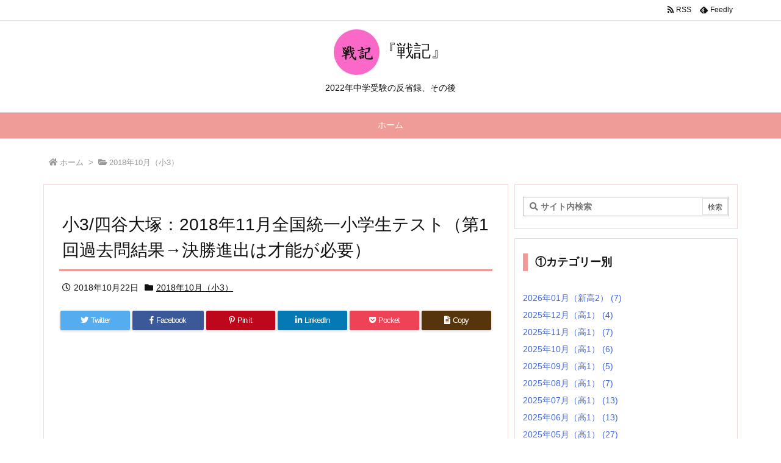

--- FILE ---
content_type: text/html; charset=UTF-8
request_url: https://senkiwork.com/entry-12413604050.html
body_size: 30059
content:
<!DOCTYPE html>
<html class="no-js" lang="ja" itemscope itemtype="https://schema.org/WebPage">
<head prefix="og: http://ogp.me/ns# article: http://ogp.me/ns/article# fb: http://ogp.me/ns/fb#">
<meta charset="UTF-8" />
<meta http-equiv="X-UA-Compatible" content="IE=edge" />
<meta name="viewport" content="width=device-width, initial-scale=1, user-scalable=yes" />
<title>小3/四谷大塚：2018年11月全国統一小学生テスト（第1回過去問結果→決勝進出は才能が必要） | 『戦記』</title>
<meta name='robots' content='max-image-preview:large' />
<link rel='dns-prefetch' href='//ajax.googleapis.com' />
<link rel='dns-prefetch' href='//stats.wp.com' />
<link rel='preconnect' href='//c0.wp.com' />
<link rel='dns-prefetch' href='//use.fontawesome.com' />
<link rel="canonical" href="https://senkiwork.com/entry-12413604050.html" />
<link rel='shortlink' href='https://senkiwork.com/?p=46020' />
<link rel="pingback" href="https://senkiwork.com/xmlrpc.php" />
<link rel="author" href="https://senkiwork.com/entry-author" />
<link rel="manifest" href="https://senkiwork.com/luxe-manifest.json" />
<link rel="alternate" type="application/rss+xml" title="『戦記』 RSS Feed" href="https://senkiwork.com/feed" />
<link rel="alternate" type="application/atom+xml" title="『戦記』 Atom Feed" href="https://senkiwork.com/feed/atom" />
<link rel="preload" as="font" type="font/woff" href="//senkiwork.com/wp-content/themes/luxech/fonts/icomoon/fonts/icomoon.woff" crossorigin />
<meta name="description" content="2018年10月21日（日）、夕方。&nbsp;全統小の過去問を解く意味があるかどうか。以下の通り考えます。&nbsp;(1)意味がある部分35分という短い時間で大量の問題を処理することになるので、時..." />
<meta name="theme-color" content="#4285f4">
<meta name="format-detection" content="telephone=no">
<meta property="og:type" content="article" />
<meta property="og:url" content="https://senkiwork.com/entry-12413604050.html" />
<meta property="og:title" content="小3/四谷大塚：2018年11月全国統一小学生テスト（第1回過去問結果→決勝進出は才能が必要） | 『戦記』" />
<meta property="og:description" content="2018年10月21日（日）、夕方。&nbsp;全統小の過去問を解く意味があるかどうか。以下の通り考えます。&nbsp;(1)意味がある部分35分という短い時間で大量の問題を処理す..." />
<meta property="og:image" content="https://img-proxy.blog-video.jp/images?url=http%3A%2F%2Fjuken.blogmura.com%2Fjuken_juniorschool%2Fimg%2Fjuken_juniorschool88_31.gif" />
<meta property="og:site_name" content="『戦記』" />
<meta property="og:locale" content="ja_JP" />
<meta property="article:section" content="2018年10月（小3）" />
<meta property="article:published_time" content="2018-10-22T09:39:52Z" />
<meta property="article:modified_time" content="2020-08-03T03:11:12Z" />
<meta name="twitter:card" content="summary" />
<meta name="twitter:domain" content="senkiwork.com" />
<!-- senkiwork.com is managing ads with Advanced Ads 2.0.16 – https://wpadvancedads.com/ --><script data-wpfc-render="false" id="senki-ready">
window.advanced_ads_ready=function(e,a){a=a||"complete";var d=function(e){return"interactive"===a?"loading"!==e:"complete"===e};d(document.readyState)?e():document.addEventListener("readystatechange",(function(a){d(a.target.readyState)&&e()}),{once:"interactive"===a})},window.advanced_ads_ready_queue=window.advanced_ads_ready_queue||[];</script>
<style id='wp-img-auto-sizes-contain-inline-css'>
img:is([sizes=auto i],[sizes^="auto," i]){contain-intrinsic-size:3000px 1500px}
/*# sourceURL=wp-img-auto-sizes-contain-inline-css */</style>
<noscript><link rel="stylesheet" id="nav-css" href="//senkiwork.com/wp-content/themes/luxeritas/styles/nav.min.css?v=1595923120" media="all" /></noscript>
<noscript><link rel="stylesheet" id="async-css" href="//senkiwork.com/wp-content/themes/luxeritas/style.async.min.css?v=1669179659" media="all" /></noscript>
<style id='wp-block-library-inline-css'>
:root{--wp-block-synced-color:#7a00df;--wp-block-synced-color--rgb:122,0,223;--wp-bound-block-color:var(--wp-block-synced-color);--wp-editor-canvas-background:#ddd;--wp-admin-theme-color:#007cba;--wp-admin-theme-color--rgb:0,124,186;--wp-admin-theme-color-darker-10:#006ba1;--wp-admin-theme-color-darker-10--rgb:0,107,160.5;--wp-admin-theme-color-darker-20:#005a87;--wp-admin-theme-color-darker-20--rgb:0,90,135;--wp-admin-border-width-focus:2px}@media (min-resolution:192dpi){:root{--wp-admin-border-width-focus:1.5px}}.wp-element-button{cursor:pointer}:root .has-very-light-gray-background-color{background-color:#eee}:root .has-very-dark-gray-background-color{background-color:#313131}:root .has-very-light-gray-color{color:#eee}:root .has-very-dark-gray-color{color:#313131}:root .has-vivid-green-cyan-to-vivid-cyan-blue-gradient-background{background:linear-gradient(135deg,#00d084,#0693e3)}:root .has-purple-crush-gradient-background{background:linear-gradient(135deg,#34e2e4,#4721fb 50%,#ab1dfe)}:root .has-hazy-dawn-gradient-background{background:linear-gradient(135deg,#faaca8,#dad0ec)}:root .has-subdued-olive-gradient-background{background:linear-gradient(135deg,#fafae1,#67a671)}:root .has-atomic-cream-gradient-background{background:linear-gradient(135deg,#fdd79a,#004a59)}:root .has-nightshade-gradient-background{background:linear-gradient(135deg,#330968,#31cdcf)}:root .has-midnight-gradient-background{background:linear-gradient(135deg,#020381,#2874fc)}:root{--wp--preset--font-size--normal:16px;--wp--preset--font-size--huge:42px}.has-regular-font-size{font-size:1em}.has-larger-font-size{font-size:2.625em}.has-normal-font-size{font-size:var(--wp--preset--font-size--normal)}.has-huge-font-size{font-size:var(--wp--preset--font-size--huge)}.has-text-align-center{text-align:center}.has-text-align-left{text-align:left}.has-text-align-right{text-align:right}.has-fit-text{white-space:nowrap!important}#end-resizable-editor-section{display:none}.aligncenter{clear:both}.items-justified-left{justify-content:flex-start}.items-justified-center{justify-content:center}.items-justified-right{justify-content:flex-end}.items-justified-space-between{justify-content:space-between}.screen-reader-text{border:0;clip-path:inset(50%);height:1px;margin:-1px;overflow:hidden;padding:0;position:absolute;width:1px;word-wrap:normal!important}.screen-reader-text:focus{background-color:#ddd;clip-path:none;color:#444;display:block;font-size:1em;height:auto;left:5px;line-height:normal;padding:15px 23px 14px;text-decoration:none;top:5px;width:auto;z-index:100000}html :where(.has-border-color){border-style:solid}html :where([style*=border-top-color]){border-top-style:solid}html :where([style*=border-right-color]){border-right-style:solid}html :where([style*=border-bottom-color]){border-bottom-style:solid}html :where([style*=border-left-color]){border-left-style:solid}html :where([style*=border-width]){border-style:solid}html :where([style*=border-top-width]){border-top-style:solid}html :where([style*=border-right-width]){border-right-style:solid}html :where([style*=border-bottom-width]){border-bottom-style:solid}html :where([style*=border-left-width]){border-left-style:solid}html :where(img[class*=wp-image-]){height:auto;max-width:100%}:where(figure){margin:0 0 1em}html :where(.is-position-sticky){--wp-admin--admin-bar--position-offset:var(--wp-admin--admin-bar--height,0px)}@media screen and (max-width:600px){html :where(.is-position-sticky){--wp-admin--admin-bar--position-offset:0px}}

/*# sourceURL=wp-block-library-inline-css */</style><style id='global-styles-inline-css' type='text/css'>
:root{--wp--preset--aspect-ratio--square: 1;--wp--preset--aspect-ratio--4-3: 4/3;--wp--preset--aspect-ratio--3-4: 3/4;--wp--preset--aspect-ratio--3-2: 3/2;--wp--preset--aspect-ratio--2-3: 2/3;--wp--preset--aspect-ratio--16-9: 16/9;--wp--preset--aspect-ratio--9-16: 9/16;--wp--preset--color--black: #000000;--wp--preset--color--cyan-bluish-gray: #abb8c3;--wp--preset--color--white: #ffffff;--wp--preset--color--pale-pink: #f78da7;--wp--preset--color--vivid-red: #cf2e2e;--wp--preset--color--luminous-vivid-orange: #ff6900;--wp--preset--color--luminous-vivid-amber: #fcb900;--wp--preset--color--light-green-cyan: #7bdcb5;--wp--preset--color--vivid-green-cyan: #00d084;--wp--preset--color--pale-cyan-blue: #8ed1fc;--wp--preset--color--vivid-cyan-blue: #0693e3;--wp--preset--color--vivid-purple: #9b51e0;--wp--preset--gradient--vivid-cyan-blue-to-vivid-purple: linear-gradient(135deg,rgb(6,147,227) 0%,rgb(155,81,224) 100%);--wp--preset--gradient--light-green-cyan-to-vivid-green-cyan: linear-gradient(135deg,rgb(122,220,180) 0%,rgb(0,208,130) 100%);--wp--preset--gradient--luminous-vivid-amber-to-luminous-vivid-orange: linear-gradient(135deg,rgb(252,185,0) 0%,rgb(255,105,0) 100%);--wp--preset--gradient--luminous-vivid-orange-to-vivid-red: linear-gradient(135deg,rgb(255,105,0) 0%,rgb(207,46,46) 100%);--wp--preset--gradient--very-light-gray-to-cyan-bluish-gray: linear-gradient(135deg,rgb(238,238,238) 0%,rgb(169,184,195) 100%);--wp--preset--gradient--cool-to-warm-spectrum: linear-gradient(135deg,rgb(74,234,220) 0%,rgb(151,120,209) 20%,rgb(207,42,186) 40%,rgb(238,44,130) 60%,rgb(251,105,98) 80%,rgb(254,248,76) 100%);--wp--preset--gradient--blush-light-purple: linear-gradient(135deg,rgb(255,206,236) 0%,rgb(152,150,240) 100%);--wp--preset--gradient--blush-bordeaux: linear-gradient(135deg,rgb(254,205,165) 0%,rgb(254,45,45) 50%,rgb(107,0,62) 100%);--wp--preset--gradient--luminous-dusk: linear-gradient(135deg,rgb(255,203,112) 0%,rgb(199,81,192) 50%,rgb(65,88,208) 100%);--wp--preset--gradient--pale-ocean: linear-gradient(135deg,rgb(255,245,203) 0%,rgb(182,227,212) 50%,rgb(51,167,181) 100%);--wp--preset--gradient--electric-grass: linear-gradient(135deg,rgb(202,248,128) 0%,rgb(113,206,126) 100%);--wp--preset--gradient--midnight: linear-gradient(135deg,rgb(2,3,129) 0%,rgb(40,116,252) 100%);--wp--preset--font-size--small: 13px;--wp--preset--font-size--medium: 20px;--wp--preset--font-size--large: 36px;--wp--preset--font-size--x-large: 42px;--wp--preset--spacing--20: 0.44rem;--wp--preset--spacing--30: 0.67rem;--wp--preset--spacing--40: 1rem;--wp--preset--spacing--50: 1.5rem;--wp--preset--spacing--60: 2.25rem;--wp--preset--spacing--70: 3.38rem;--wp--preset--spacing--80: 5.06rem;--wp--preset--shadow--natural: 6px 6px 9px rgba(0, 0, 0, 0.2);--wp--preset--shadow--deep: 12px 12px 50px rgba(0, 0, 0, 0.4);--wp--preset--shadow--sharp: 6px 6px 0px rgba(0, 0, 0, 0.2);--wp--preset--shadow--outlined: 6px 6px 0px -3px rgb(255, 255, 255), 6px 6px rgb(0, 0, 0);--wp--preset--shadow--crisp: 6px 6px 0px rgb(0, 0, 0);}:where(.is-layout-flex){gap: 0.5em;}:where(.is-layout-grid){gap: 0.5em;}body .is-layout-flex{display: flex;}.is-layout-flex{flex-wrap: wrap;align-items: center;}.is-layout-flex > :is(*, div){margin: 0;}body .is-layout-grid{display: grid;}.is-layout-grid > :is(*, div){margin: 0;}:where(.wp-block-columns.is-layout-flex){gap: 2em;}:where(.wp-block-columns.is-layout-grid){gap: 2em;}:where(.wp-block-post-template.is-layout-flex){gap: 1.25em;}:where(.wp-block-post-template.is-layout-grid){gap: 1.25em;}.has-black-color{color: var(--wp--preset--color--black) !important;}.has-cyan-bluish-gray-color{color: var(--wp--preset--color--cyan-bluish-gray) !important;}.has-white-color{color: var(--wp--preset--color--white) !important;}.has-pale-pink-color{color: var(--wp--preset--color--pale-pink) !important;}.has-vivid-red-color{color: var(--wp--preset--color--vivid-red) !important;}.has-luminous-vivid-orange-color{color: var(--wp--preset--color--luminous-vivid-orange) !important;}.has-luminous-vivid-amber-color{color: var(--wp--preset--color--luminous-vivid-amber) !important;}.has-light-green-cyan-color{color: var(--wp--preset--color--light-green-cyan) !important;}.has-vivid-green-cyan-color{color: var(--wp--preset--color--vivid-green-cyan) !important;}.has-pale-cyan-blue-color{color: var(--wp--preset--color--pale-cyan-blue) !important;}.has-vivid-cyan-blue-color{color: var(--wp--preset--color--vivid-cyan-blue) !important;}.has-vivid-purple-color{color: var(--wp--preset--color--vivid-purple) !important;}.has-black-background-color{background-color: var(--wp--preset--color--black) !important;}.has-cyan-bluish-gray-background-color{background-color: var(--wp--preset--color--cyan-bluish-gray) !important;}.has-white-background-color{background-color: var(--wp--preset--color--white) !important;}.has-pale-pink-background-color{background-color: var(--wp--preset--color--pale-pink) !important;}.has-vivid-red-background-color{background-color: var(--wp--preset--color--vivid-red) !important;}.has-luminous-vivid-orange-background-color{background-color: var(--wp--preset--color--luminous-vivid-orange) !important;}.has-luminous-vivid-amber-background-color{background-color: var(--wp--preset--color--luminous-vivid-amber) !important;}.has-light-green-cyan-background-color{background-color: var(--wp--preset--color--light-green-cyan) !important;}.has-vivid-green-cyan-background-color{background-color: var(--wp--preset--color--vivid-green-cyan) !important;}.has-pale-cyan-blue-background-color{background-color: var(--wp--preset--color--pale-cyan-blue) !important;}.has-vivid-cyan-blue-background-color{background-color: var(--wp--preset--color--vivid-cyan-blue) !important;}.has-vivid-purple-background-color{background-color: var(--wp--preset--color--vivid-purple) !important;}.has-black-border-color{border-color: var(--wp--preset--color--black) !important;}.has-cyan-bluish-gray-border-color{border-color: var(--wp--preset--color--cyan-bluish-gray) !important;}.has-white-border-color{border-color: var(--wp--preset--color--white) !important;}.has-pale-pink-border-color{border-color: var(--wp--preset--color--pale-pink) !important;}.has-vivid-red-border-color{border-color: var(--wp--preset--color--vivid-red) !important;}.has-luminous-vivid-orange-border-color{border-color: var(--wp--preset--color--luminous-vivid-orange) !important;}.has-luminous-vivid-amber-border-color{border-color: var(--wp--preset--color--luminous-vivid-amber) !important;}.has-light-green-cyan-border-color{border-color: var(--wp--preset--color--light-green-cyan) !important;}.has-vivid-green-cyan-border-color{border-color: var(--wp--preset--color--vivid-green-cyan) !important;}.has-pale-cyan-blue-border-color{border-color: var(--wp--preset--color--pale-cyan-blue) !important;}.has-vivid-cyan-blue-border-color{border-color: var(--wp--preset--color--vivid-cyan-blue) !important;}.has-vivid-purple-border-color{border-color: var(--wp--preset--color--vivid-purple) !important;}.has-vivid-cyan-blue-to-vivid-purple-gradient-background{background: var(--wp--preset--gradient--vivid-cyan-blue-to-vivid-purple) !important;}.has-light-green-cyan-to-vivid-green-cyan-gradient-background{background: var(--wp--preset--gradient--light-green-cyan-to-vivid-green-cyan) !important;}.has-luminous-vivid-amber-to-luminous-vivid-orange-gradient-background{background: var(--wp--preset--gradient--luminous-vivid-amber-to-luminous-vivid-orange) !important;}.has-luminous-vivid-orange-to-vivid-red-gradient-background{background: var(--wp--preset--gradient--luminous-vivid-orange-to-vivid-red) !important;}.has-very-light-gray-to-cyan-bluish-gray-gradient-background{background: var(--wp--preset--gradient--very-light-gray-to-cyan-bluish-gray) !important;}.has-cool-to-warm-spectrum-gradient-background{background: var(--wp--preset--gradient--cool-to-warm-spectrum) !important;}.has-blush-light-purple-gradient-background{background: var(--wp--preset--gradient--blush-light-purple) !important;}.has-blush-bordeaux-gradient-background{background: var(--wp--preset--gradient--blush-bordeaux) !important;}.has-luminous-dusk-gradient-background{background: var(--wp--preset--gradient--luminous-dusk) !important;}.has-pale-ocean-gradient-background{background: var(--wp--preset--gradient--pale-ocean) !important;}.has-electric-grass-gradient-background{background: var(--wp--preset--gradient--electric-grass) !important;}.has-midnight-gradient-background{background: var(--wp--preset--gradient--midnight) !important;}.has-small-font-size{font-size: var(--wp--preset--font-size--small) !important;}.has-medium-font-size{font-size: var(--wp--preset--font-size--medium) !important;}.has-large-font-size{font-size: var(--wp--preset--font-size--large) !important;}.has-x-large-font-size{font-size: var(--wp--preset--font-size--x-large) !important;}
/*# sourceURL=global-styles-inline-css */
</style>

<style id='classic-theme-styles-inline-css'>
/*! This file is auto-generated */
.wp-block-button__link{color:#fff;background-color:#32373c;border-radius:9999px;box-shadow:none;text-decoration:none;padding:calc(.667em + 2px) calc(1.333em + 2px);font-size:1.125em}.wp-block-file__button{background:#32373c;color:#fff;text-decoration:none}
/*# sourceURL=/wp-includes/css/classic-themes.min.css */</style>
<style id='luxech-inline-css'>
/*! Luxeritas WordPress Theme 3.6.11 - free/libre wordpress platform
 * @copyright Copyright (C) 2015 Thought is free. */*,*:before,*:after{box-sizing:border-box}@-ms-viewport{width:device-width}a:not([href]):not([tabindex]){color:inherit;text-decoration:none}a:not([href]):not([tabindex]):hover,a:not([href]):not([tabindex]):focus{color:inherit;text-decoration:none}a:not([href]):not([tabindex]):focus{outline:0}h1{font-size:2em;margin:.67em 0}small{font-size:80%}img{border-style:none;vertical-align:middle}hr{box-sizing:content-box;height:0;overflow:visible;margin-top:1rem;margin-bottom:1rem;border:0}pre{margin-top:0;margin-bottom:1rem;overflow:auto;-ms-overflow-style:scrollbar}code,pre{font-family:monospace,monospace;font-size:1em}ul ul,ol ul,ul ol,ol ol{margin-bottom:0}p{margin-top:0;margin-bottom:1rem}button{border-radius:0}button:focus{outline:1px dotted;outline:5px auto -webkit-focus-ring-color}input,button,select,optgroup,textarea{margin:0;font-family:inherit;font-size:inherit;line-height:inherit}button,input{overflow:visible}button,select{text-transform:none}button,html [type=button],[type=reset],[type=submit]{-webkit-appearance:button}button::-moz-focus-inner,[type=button]::-moz-focus-inner,[type=reset]::-moz-focus-inner,[type=submit]::-moz-focus-inner{padding:0;border-style:none}input[type=radio],input[type=checkbox]{box-sizing:border-box;padding:0}[type=number]::-webkit-inner-spin-button,[type=number]::-webkit-outer-spin-button{height:auto}[type=search]{outline-offset:-2px;-webkit-appearance:none}[type=search]::-webkit-search-cancel-button,[type=search]::-webkit-search-decoration{-webkit-appearance:none}textarea{overflow:auto;resize:vertical}label{display:inline-block;margin-bottom:.5rem}h1,h2,h3,h4,h5,h6{margin-top:0;margin-bottom:.5rem;font-family:inherit;font-weight:500;line-height:1.2;color:inherit}.container{width:100%;margin-right:auto;margin-left:auto}@media (min-width:768px){.container{max-width:720px}}@media (min-width:992px){.container{max-width:960px}}@media (min-width:1200px){.container{max-width:1140px}}.col-4,.col-6,.col-12{float:left;position:relative;width:100%;min-height:1px;padding-right:15px;padding-left:15px}.col-12{-webkit-box-flex:0;-ms-flex:0 0 100%;flex:0 0 100%;max-width:100%}.col-6{-webkit-box-flex:0;-ms-flex:0 0 50%;flex:0 0 50%;max-width:50%}.col-4{-webkit-box-flex:0;-ms-flex:0 0 33.333333%;flex:0 0 33.333333%;max-width:33.333333%}.clearfix:after{display:block;clear:both;content:""}.pagination{display:-webkit-box;display:-ms-flexbox;display:flex;padding-left:0;list-style:none;border-radius:.25rem}table{border-collapse:collapse}caption{padding-top:.75rem;padding-bottom:.75rem;color:#6c757d;text-align:left;caption-side:bottom}th{text-align:left}.fa,.fas,.far,.fal,.fab{-moz-osx-font-smoothing:grayscale;-webkit-font-smoothing:antialiased;display:inline-block;font-style:normal;font-variant:normal;text-rendering:auto;line-height:1}.fa-fw{text-align:center;width:1.25em}.fa-pull-left{float:left}.fa-pull-right{float:right}.fa.fa-pull-left,.fas.fa-pull-left,.far.fa-pull-left,.fal.fa-pull-left,.fab.fa-pull-left{margin-right:.3em}.fa.fa-pull-right,.fas.fa-pull-right,.far.fa-pull-right,.fal.fa-pull-right,.fab.fa-pull-right{margin-left:.3em}.fa-spin{-webkit-animation:fa-spin 2s infinite linear;animation:fa-spin 2s infinite linear}@-webkit-keyframes fa-spin{0%{-webkit-transform:rotate(0deg);transform:rotate(0deg)}100%{-webkit-transform:rotate(360deg);transform:rotate(360deg)}}@keyframes fa-spin{0%{-webkit-transform:rotate(0deg);transform:rotate(0deg)}100%{-webkit-transform:rotate(360deg);transform:rotate(360deg)}}.fa-rotate-180{-ms-filter:'progid:DXImageTransform.Microsoft.BasicImage(rotation=2)';-webkit-transform:rotate(180deg);transform:rotate(180deg)}.fa-angle-double-left:before{content:'\f100'}.fa-angle-double-right:before{content:'\f101'}.fa-angle-double-up:before{content:'\f102'}.fa-angle-down:before{content:'\f107'}.fa-arrow-circle-up:before{content:'\f0aa'}.fa-arrow-left:before{content:'\f060'}.fa-arrow-right:before{content:'\f061'}.fa-arrow-up:before{content:'\f062'}.fa-bars:before{content:'\f0c9'}.fa-calendar-alt:before{content:'\f073'}.fa-caret-right:before{content:'\f0da'}.fa-caret-square-up:before{content:'\f151'}.fa-caret-up:before{content:'\f0d8'}.fa-chevron-circle-up:before{content:'\f139'}.fa-chevron-down:before{content:'\f078'}.fa-chevron-up:before{content:'\f077'}.fa-clock:before{content:'\f017'}.fa-comment:before{content:'\f075'}.fa-comments:before{content:'\f086'}.fa-exchange-alt:before{content:'\f362'}.fa-exclamation-triangle:before{content:'\f071'}.fa-external-link-square-alt:before{content:'\f360'}.fa-facebook-f:before{content:'\f39e'}.fa-file:before{content:'\f15b'}.fa-file-alt:before{content:'\f15c'}.fa-folder:before{content:'\f07b'}.fa-folder-open:before{content:'\f07c'}.fa-get-pocket:before{content:'\f265'}.fa-google-plus-g:before{content:'\f0d5'}.fa-home:before{content:'\f015'}.fa-id-card:before{content:'\f2c2'}.fa-instagram:before{content:'\f16d'}.fa-linkedin-in:before{content:'\f0e1'}.fa-list:before{content:'\f03a'}.fa-minus-square:before{content:'\f146'}.fa-pencil-alt:before{content:'\f303'}.fa-pinterest-p:before{content:'\f231'}.fa-plus-square:before{content:'\f0fe'}.fa-redo-alt:before{content:'\f2f9'}.fa-reply-all:before{content:'\f122'}.fa-rss:before{content:'\f09e'}.fa-search:before{content:'\f002'}.fa-share-alt:before{content:'\f1e0'}.fa-smile:before{content:'\f118'}.fa-spinner:before{content:'\f110'}.fa-sync-alt:before{content:'\f2f1'}.fa-tag:before{content:'\f02b'}.fa-tags:before{content:'\f02c'}.fa-th-list:before{content:'\f00b'}.fa-times:before{content:'\f00d'}.fa-twitter:before{content:'\f099'}.fa-youtube:before{content:'\f167'}@font-face{font-family:'Font Awesome 5 Brands';font-style:normal;font-weight:400;font-display:swap;src:url('//use.fontawesome.com/releases/v5.5.0/webfonts/fa-brands-400.eot');src:url('//use.fontawesome.com/releases/v5.5.0/webfonts/fa-brands-400.eot') format('embedded-opentype'),url('//use.fontawesome.com/releases/v5.5.0/webfonts/fa-brands-400.woff2') format('woff2'),url('//use.fontawesome.com/releases/v5.5.0/webfonts/fa-brands-400.woff') format('woff'),url('//use.fontawesome.com/releases/v5.5.0/webfonts/fa-brands-400.ttf') format('truetype'),url('//use.fontawesome.com/releases/v5.5.0/webfonts/fa-brands-400.svg#fontawesome') format('svg')}.fab{font-family:'Font Awesome 5 Brands'}@font-face{font-family:'Font Awesome 5 Free';font-style:normal;font-weight:400;font-display:swap;src:url('//use.fontawesome.com/releases/v5.5.0/webfonts/fa-regular-400.eot');src:url('//use.fontawesome.com/releases/v5.5.0/webfonts/fa-regular-400.eot') format('embedded-opentype'),url('//use.fontawesome.com/releases/v5.5.0/webfonts/fa-regular-400.woff2') format('woff2'),url('//use.fontawesome.com/releases/v5.5.0/webfonts/fa-regular-400.woff') format('woff'),url('//use.fontawesome.com/releases/v5.5.0/webfonts/fa-regular-400.ttf') format('truetype'),url('//use.fontawesome.com/releases/v5.5.0/webfonts/fa-regular-400.svg#fontawesome') format('svg')}.far{font-family:'Font Awesome 5 Free';font-weight:400}@font-face{font-family:'Font Awesome 5 Free';font-style:normal;font-weight:900;font-display:swap;src:url('//use.fontawesome.com/releases/v5.5.0/webfonts/fa-solid-900.eot');src:url('//use.fontawesome.com/releases/v5.5.0/webfonts/fa-solid-900.eot') format('embedded-opentype'),url('//use.fontawesome.com/releases/v5.5.0/webfonts/fa-solid-900.woff2') format('woff2'),url('//use.fontawesome.com/releases/v5.5.0/webfonts/fa-solid-900.woff') format('woff'),url('//use.fontawesome.com/releases/v5.5.0/webfonts/fa-solid-900.ttf') format('truetype'),url('//use.fontawesome.com/releases/v5.5.0/webfonts/fa-solid-900.svg#fontawesome') format('svg')}.fa,.fas{font-family:'Font Awesome 5 Free';font-weight:900}@font-face{font-family:'icomoon';src:url('/wp-content/themes/luxech/fonts/icomoon/fonts/icomoon.eot');src:url('/wp-content/themes/luxech/fonts/icomoon/fonts/icomoon.eot') format('embedded-opentype'),url('/wp-content/themes/luxech/fonts/icomoon/fonts/icomoon.woff') format('woff'),url('/wp-content/themes/luxech/fonts/icomoon/fonts/icomoon.ttf') format('truetype'),url('/wp-content/themes/luxech/fonts/icomoon/fonts/icomoon.svg') format('svg');font-weight:400;font-style:normal;font-display:swap}[class^=ico-],[class*=" ico-"]{font-family:'icomoon' !important;speak:none;font-style:normal;font-weight:400;font-variant:normal;text-transform:none;line-height:1;-webkit-font-smoothing:antialiased;-moz-osx-font-smoothing:grayscale}.ico-feedly:before{content:"\e600"}.ico-feedly-o:before{content:"\e601"}.ico-feedly-square:before{content:"\e602"}.ico-line:before{content:"\e700"}.ico-line-square:before{content:"\e701"}*{margin:0;padding:0}a:hover,.term img,a:hover,.term img:hover{transition:opacity .3s,transform .5s}a:hover img{opacity:.8}hr{border-top:1px dotted #999}img,video,object,canvas{max-width:100%;height:auto;box-sizing:content-box}.no-js img.lazy{display:none!important}pre,ul,ol{margin:0 0 1.6em}pre{margin-bottom:30px}blockquote,.wp-block-quote{display:block;position:relative;overflow:hidden;margin:1.6em 5px;padding:25px;font-size:1.4rem;background:#fdfdfd;border:0;border-radius:6px;box-shadow:0 5px 5px 0 rgba(18,63,82,.035),0 0 0 1px rgba(176,181,193,.2)}blockquote:after{content:"\275b\275b";display:block;position:absolute;font-family:Arial,sans-serif;font-size:200px;line-height:1em;left:-25px;top:-15px;opacity:.04}blockquote cite,.wp-block-quote cite{display:block;text-align:right;font-family:serif;font-size:.9em;font-style:oblique}.wp-block-quote:not(.is-large):not(.is-style-large){border:0}blockquote ol:first-child,blockquote p:first-child,blockquote ul:first-child{margin-top:5px}blockquote ol:last-child,blockquote p:last-child,blockquote ul:last-child{margin-bottom:5px}[type=submit],[type=text],[type=email],.reply a{display:inline;line-height:1;vertical-align:middle;padding:12px 12px 11px;max-width:100%}.reply a,[type=submit],div[class$=-w] ul[class*=sns] li a,.widget_categories select,.widget_archive select{color:#333;font-weight:400;background:#fff;border:1px solid #ddd}div[class$=-w] ul[class*=sns] li a{color:#666;background:#fbfbfb;border:1px solid #ccc}option,textarea,[type=text],[type=email],[type=search]{color:inherit;background:#fff;border:1px solid #ddd}[type=search]{-webkit-appearance:none;outline-offset:-2px;line-height:1;border-radius:0}[type=search]::-webkit-search-cancel-button,[type=search]::-webkit-search-decoration{display:none}textarea{padding:8px;max-width:100%}.cboth{clear:both}.bold{font-weight:700}.wp-caption{margin-bottom:1.6em;max-width:100%}.wp-caption img[class*=wp-image-]{display:block;margin:0}.post .wp-caption-text,.post .wp-caption-dd{font-size:1.2rem;line-height:1.5;margin:0;padding:.5em 0}.sticky .posted-on{display:none}.bypostauthor>article .fn:after{content:"";position:relative}.screen-reader-text{clip:rect(1px,1px,1px,1px);height:1px;overflow:hidden;position:absolute !important;width:1px}strong{font-weight:700}em{font-style:italic}.alignleft{display:inline;float:left}.alignright{display:inline;float:right}.aligncenter{display:block;margin-right:auto;margin-left:auto}blockquote.alignleft,.wp-caption.alignleft,img.alignleft{margin:.4em 1.6em 1.6em 0}blockquote.alignright,.wp-caption.alignright,img.alignright{margin:.4em 0 1.6em 1.6em}blockquote.aligncenter,.wp-caption.aligncenter,img.aligncenter{clear:both;margin-top:.4em;margin-bottom:1.6em}.wp-caption.alignleft,.wp-caption.alignright,.wp-caption.aligncenter{margin-bottom:1.2em}img[class*=wp-image-],img[class*=attachment-]{max-width:100%;height:auto}.gallery-item{display:inline-block;text-align:left;vertical-align:top;margin:0 0 1.5em;padding:0 1em 0 0;width:50%}.gallery-columns-1 .gallery-item{width:100%}.gallery-columns-2 .gallery-item{max-width:50%}@media screen and (min-width:30em){.gallery-item{max-width:25%}.gallery-columns-1 .gallery-item{max-width:100%}.gallery-columns-2 .gallery-item{max-width:50%}.gallery-columns-3 .gallery-item{max-width:33.33%}.gallery-columns-4 .gallery-item{max-width:25%}}.gallery-caption{display:block;font-size:1.2rem;line-height:1.5;padding:.5em 0}.wp-block-image{margin:0 0 1.6em}#head-in{padding-top:28px;background:#fff}.band{position:absolute;top:0;left:0;right:0}div[id*=head-band]{margin:auto;height:34px;line-height:34px;overflow:hidden;background:#fff;border-bottom:1px solid #ddd}.band-menu{position:relative;margin:auto}.band-menu ul{font-size:1px;margin:0 -5px 0 0;position:absolute;right:10px;list-style:none}.band-menu li{display:inline-block;vertical-align:middle;font-size:1.2rem;margin:0 3px;line-height:1}.band-menu li a{color:#111;text-decoration:none}.band-menu li a:hover{color:#09f}.band-menu .menu-item a:before{display:inline;margin:5px;line-height:1;font-family:'Font Awesome 5 Free';content:"\f0da";font-weight:900}div[id*=head-band] .snsf{display:block;min-width:28px;height:20px;margin:-2px -6px 0 0;text-align:center}div[id*=head-band] .snsf a{display:block;height:100%;width:100%;text-decoration:none;letter-spacing:0;font-family:Verdana,Arial,Helvetica,Roboto;padding:4px;border-radius:2px}#sitename{display:inline-block;max-width:100%;margin:0 0 12px;font-size:2.8rem;line-height:1.4}#sitename a{color:inherit;text-decoration:none}.desc{line-height:1.4}.info{padding:20px 10px;overflow:hidden}.logo,.logo-up{margin:15px auto -10px auto;text-align:center}.logo-up{margin:15px auto 0 auto}#header .head-cover{margin:auto}#header #gnavi,#foot-in{margin:auto}#nav{margin:0;padding:0;border-top:1px solid #ddd;border-bottom:1px solid #ddd;position:relative;z-index:20}#nav,#gnavi ul,#gnavi li a,.mobile-nav{color:#111;background:#fff}#gnavi .mobile-nav{display:none}#gnavi .nav-menu{display:block}#gnavi ul{margin:0;text-indent:0;white-space:nowrap}#gnavi li,#gnavi li a{display:block;text-decoration:none;text-align:center}#gnavi li{float:left;position:relative;list-style-type:none}#gnavi li:hover>a,#gnavi li:hover>a>span,div.mobile-nav:hover,ul.mobile-nav li:hover{color:#fff;background:#09f}#gnavi li ul{display:none}#gnavi .current-menu-item>a,#gnavi .current-menu-ancestor>a,#gnavi .current_page_item>a,#gnavi .current_page_ancestor>a{background:none repeat scroll 0 0 #000;color:#fff}@media (min-width:992px){#gnavi ul{display:-webkit-box;display:-ms-flexbox;display:flex;-ms-flex-wrap:wrap;flex-wrap:wrap}#gnavi li{-webkit-box-flex:0 0 auto;-ms-flex:0 0 auto;flex:0 0 auto;min-width:1px;background:#09f}#gnavi div>ul>li{background:0 0}#gnavi li span{display:block}#gnavi div>ul>li>a>span{transition:.4s;border-bottom:0;padding:16px 18px}#gnavi li>ul{display:none;margin:0;padding:1px 0 0;border-right:1px solid #ddd;border-left:1px solid #ddd;background:0 0;position:absolute;top:100%;z-index:1}#gnavi li li{width:100%;min-width:160px}#gnavi li li span{border-bottom:1px solid #ddd;font-size:1.3rem;padding:10px 15px;width:100%;text-align:left}#gnavi li li ul{padding:0;border-top:1px solid #ddd;overflow:hidden;top:-1px;left:100%}#gnavi ul ul>li[class*=children]>a>span:after{font-family:'Font Awesome 5 Free';content:"\f0da";font-weight:900;position:absolute;right:6px}}@media (max-width:991px){#gnavi ul.mobile-nav{display:table;table-layout:fixed;width:100%;margin:0;border:0}#gnavi div.mobile-nav{display:block;padding:8px 20px;cursor:pointer}#gnavi .mobile-nav li{display:table-cell;text-align:center;padding:8px 10px;border:0;float:none}#gnavi .mobile-nav li i{font-size:1.8rem;font-style:normal}#gnavi ul{display:none;border:0;border-bottom:solid 1px #ddd}#gnavi li{display:block;float:none;width:100%;padding-left:0;text-align:left;line-height:1.2;border-top:1px solid #ddd;list-style:disc inside}#gnavi li:hover>a>span{background:0 0}#gnavi p{font-size:1.2rem;line-height:1;margin:6px 0 0}}#primary{border:1px solid transparent}#section,.grid{margin:0 10px 20px 0}.grid{padding:45px 68px;background:#fff;border:1px solid #ddd}#breadcrumb{margin:20px 0 15px;padding:10px}#breadcrumb,#breadcrumb a{color:#111;text-decoration:none}#breadcrumb a:hover{text-decoration:underline}#breadcrumb h1,#breadcrumb li{display:inline;list-style-type:none;font-size:1.3rem}#breadcrumb i{margin-right:3px}#breadcrumb i.arrow{margin:0 8px}.term{margin-right:10px}.term img{float:left;max-width:40%;height:auto;margin-bottom:15px;background:inherit;border:1px solid #ddd;border-radius:4px;box-shadow:0 0 2px 1px rgba(255,255,255,1) inset}.term img:hover{border-color:#06c}#related .term img{padding:1px;width:100px;height:100px}.read-more-link,.read-more-link i{text-decoration:underline}#list .toc{margin:0 0 25px}#list .excerpt{margin:0 0 12px;line-height:1.8}.exsp{display:inline}#list .read-more{clear:both;line-height:1;margin:35px 0 30px;text-align:right}#list .read-more{margin:0}@media (max-width:575px){.read-more-link{color:inherit;background:#fafafa;border:1px solid #aaa}.read-more-link:hover{color:#dc143c;background:#f0f0f0;text-decoration:none}}.meta,.post .meta{margin:0;font-size:1.4rem;color:#111;margin-bottom:35px;line-height:1.6;vertical-align:middle;padding:16px 0}.meta a{color:#111;text-decoration:underline}.meta i{margin:0 5px 0 10px}.meta i:first-child{margin-left:0}.meta-box{margin:30px 10px}.toc .meta-u,.post .meta-u{line-height:1.4;background:0 0;border:0;margin:0 0 10px;padding:0}.post .meta-u{overflow:hidden;text-align:right}#paging{margin:auto;text-align:center}#paging ul{padding:0}#paging i{font-weight:700}#paging .not-allow i{font-weight:400;opacity:.3}.pagination{display:-webkit-box;display:-ms-flexbox;display:flex;-webkit-box-pack:center;-ms-flex-pack:center;justify-content:center;margin:0}.pagination li{-webkit-box-flex:1 1 42px;-ms-flex:1 1 42px;flex:1 1 42px;max-width:42px;min-width:27px;float:left}.pagination>li>a,.pagination>li>span{display:inline-block;width:100%;padding:6px 0;color:inherit;background:#fff;border:1px solid #ddd;border-right:0}.pagination>li:last-child>a,.pagination>li:last-child>span,.pagination>.not-allow:first-child>span:hover{border-right:1px solid #ddd}.pagination>.active>span,.pagination>li>a:hover{color:#fff;background:#dc143c}.pagination>.active>span:hover,.pagination>.not-allow>span:hover{cursor:text}.post #paging{margin:20px 0 40px}.post{font-size:1.6rem;padding-bottom:10px;line-height:1.8}.post p{margin:1.3em 0}.post a{text-decoration:underline}.post h2,.post h3,.post h4,.post h5,.post h6{line-height:1.4;margin-top:35px;margin-bottom:30px}.post h1:first-child{margin-top:0}.post h2:first-child,.post h3:first-child{margin-top:30px}.post h2{border-left:8px solid #999;font-size:2.4rem;padding:8px 20px}.post h3{font-size:2.2rem;padding:2px 15px;margin-left:5px;border-left:2px #999 solid}.post h4{font-size:1.8rem;padding:0 12px;border:0;border-left:solid 12px #999}.post table{margin-bottom:30px}.post td,.post th{padding:8px 10px;border:1px solid #ddd}.post th{text-align:center;background:#f5f5f5}.post ul,.post ol{padding:0 0 0 30px}.post .vcard{text-align:right}.post .vcard i{margin-right:8px}.entry-title,#front-page-title{font-size:2.8rem;line-height:1.5;background:0 0;border:none;margin:0 0 10px;padding:0}.entry-title a{color:inherit;text-decoration:none}.entry-title a:hover{color:#dc143c}#sns-tops{margin:-25px 0 45px}#sns-bottoms{margin:16px 0 0}#bottom-area #sns-bottoms{margin-bottom:0}.sns-msg h2{display:inline-block;margin:0 0 0 5px;padding:0 8px;line-height:1;font-size:1.6rem;background:0 0;border:none;border-bottom:5px solid #ccc}#pnavi{clear:both;padding:0;border:1px solid #ddd;background:#fff;height:auto;overflow:hidden}#pnavi .next,#pnavi .prev{position:relative}#pnavi .next{text-align:right;border-bottom:1px solid #ddd}#pnavi i{font-size:2.2rem}#pnavi .next-arrow,#pnavi .prev-arrow{font-size:1.6rem;position:absolute;top:10px}#pnavi .next-arrow{left:20px}#pnavi .prev-arrow{right:20px}#pnavi .ntitle,#pnavi .ptitle{margin-top:32px}#pnavi img{height:100px;width:100px;border:1px solid #ddd;border-radius:8px}#pnavi a{display:block;padding:15px 30px;overflow:hidden;text-decoration:none;color:#999;min-height:132px}#pnavi a:hover{color:#dc143c}#pnavi a>img,#pnavi a:hover>img{transition:opacity .4s,transform .4s}#pnavi a:hover>img{border-color:#337ab7}#pnavi .block-span{display:block;margin-top:35px}#pnavi .next img,#pnavi .no-img-next i{float:right;margin:0 0 0 10px}#pnavi .prev img,#pnavi .no-img-prev i{float:left;margin:0 10px 0 0}#pnavi i.navi-home,#pnavi .no-img-next i,#pnavi .no-img-prev i{height:100px}#pnavi i.navi-home{font-size:96px;padding:2px 0 2px 25px}#pnavi .no-img-next i,#pnavi .no-img-prev i{font-size:70px;padding:15px 0 15px 25px}@media (min-width:1200px),(min-width:540px) and (max-width:991px){#pnavi .next,#pnavi .prev,#pnavi .next a,#pnavi .prev a{padding-bottom:32767px;margin-bottom:-32752px}#pnavi .next,#pnavi .prev{margin-bottom:-32767px;width:50%}#pnavi .next{float:right;border-left:1px solid #ddd}}.related,.discussion,.tb{font-size:2.4rem;line-height:2;margin:0 0 15px}.related i,.discussion i,.tb i{margin-right:10px}#related{padding:0}#related .term img{float:left;margin:8px 10px 8px 0}#related h3{font-size:1.6rem;font-weight:700;padding:0;margin:10px 0 10px 10px;border:none}#related h3 a{color:inherit;text-decoration:none;line-height:1.6}#related h3 a:hover{color:#09f}#related .toc{padding:10px 0;border-top:1px dotted #ccc}#related .toc:first-child{border-top:none}#related .excerpt p{display:inline;opacity:.7;font-size:1.3rem}#comments h3{font-size:1.6rem;border:none;padding:10px 0;margin-bottom:10px}#comments h3 i{font-size:2.2rem;margin-right:10px}.comments-list,.comments-list li{border-bottom:1px solid #ddd}.comments-list li{margin-bottom:20px}.comments-list .comment-body{padding-bottom:20px}.comments-list li:last-child{margin-bottom:0;padding-bottom:0;border:none}#comments p{font-size:1.4rem;margin:20px 0}#comments label{display:block}.comment-author.vcard .avatar{display:block;float:left;margin:0 10px 20px 0}.comment-meta{margin-bottom:40px}.comment-meta:after{content:" ";clear:both}.fn{line-height:1.6;font-size:1.5rem}.says{margin-left:10px}.commentmetadata{font-size:1.4rem;height:15px;padding:10px 10px 10px 0}.reply a{display:block;text-decoration:none;text-align:center;width:65px;margin:0 0 0 auto}.comments-list{padding-left:0;list-style-type:none}.comments-list li.depth-1>ul.children{padding-left:30px}.comments-list li{list-style-type:none}#comments .no-comments{margin:0 0 20px;padding:10px 20px 30px;border-bottom:1px solid #ddd}#c-paging{text-align:center;padding:0 0 20px;border-bottom:1px solid #ccc}#respond{font-size:1.6rem}#commentform .tags{padding:10px;font-size:1.3rem}#comments textarea{margin-bottom:10px;width:100%}#comments .form-submit{margin:0}#comments [type=submit]{color:#fff;background:#666;padding:18px 18px 17px}#comments [type=submit]:hover{background:#dc143c}#trackback input{width:100%;margin:0 0 10px}#list-title{margin:0 0 40px;font-size:2.8rem;font-weight:400}#section .grid #list-title{margin:0}div[id*=side-],#col3{padding:20px 0;border:1px solid #ddd;background:#fff}#side .widget,#col3 .widget{word-break:break-all;margin:0 6px;padding:20px 7px;border:1px solid transparent}#side ul,#col3 ul{margin-bottom:0}#side ul li,#col3 ul li{list-style-type:none;line-height:2;margin:0;padding:0}#side ul li li,#col3 ul li li{margin-left:16px}#side h3,#col3 h3,#side h4,#col3 h4{font-size:1.8rem;font-weight:700;color:#111;margin:4px 0 20px;padding:4px 0}.search-field{border:1px solid #bbb}#wp-calendar{background:#fff}#wp-calendar caption{color:inherit;background:#fff}#wp-calendar #today{background:#ffec67}#wp-calendar .pad{background:#fff9f9}#footer{clear:both;background:#fff;border-top:1px solid #ddd;z-index:10}.row{margin:0}#foot-in{padding:25px 0}#foot-in a{color:#111}#foot-in h4{font-size:1.8rem;font-weight:700;margin:15px 0;padding:4px 10px;border-left:8px solid #999}#foot-in ul li{list-style-type:none;line-height:1.8;margin:0 10px;padding:0}#foot-in ul li li{margin-left:15px}#copyright{font-size:1.2rem;padding:20px 0;color:#111;background:#fff;clear:both}#footer .copy{font-size:1.2rem;line-height:1;margin:20px 0 0;text-align:center}#footer .copy a{color:inherit}#footer #thk{margin:20px 0;font-size:1.1rem;word-spacing:-1px}#page-top{position:fixed;bottom:14px;right:14px;font-weight:700;background:#656463;text-decoration:none;color:#fff;padding:16px 20px;text-align:center;display:none;opacity:.5;cursor:pointer;z-index:30}#page-top:hover{text-decoration:none;opacity:1}.i-video,.i-embed{display:block;position:relative;overflow:hidden}.i-video{padding-top:25px;padding-bottom:56.25%}.i-video iframe,.i-video object,.i-video embed{position:absolute;top:0;left:0;height:100%;width:100%}.i-embed iframe{width:100%}.head-under{margin-top:20px}.head-under,.post-title-upper,.post-title-under{margin-bottom:20px}.posts-under-1{padding:20px 0}.posts-under-2{padding-bottom:40px}#sitemap li{border-left:1px solid #000}.recentcomments a{display:inline;padding:0;margin:0}#main{-webkit-box-flex:0 1 772px;-ms-flex:0 1 772px;flex:0 1 772px;max-width:772px;min-width:1px;float:left}#side{-webkit-box-flex:0 0 366px;-ms-flex:0 0 366px;flex:0 0 366px;width:366px;min-width:1px;float:right}@media (min-width:992px){#primary,#field{display:-webkit-box;display:-ms-flexbox;display:flex}#breadcrumb,.head-cover{display:block !important}#sitename img{margin:0}}@media screen and (min-width:768px){.logo,#head-band-in,div[id*=head-band] .band-menu,#header .head-cover,#header #gnavi,#foot-in{max-width:720px}}@media screen and (min-width:992px){.logo,#head-band-in,div[id*=head-band] .band-menu,#header .head-cover,#header #gnavi,#foot-in{max-width:960px}}@media screen and (min-width:992px) and (max-width:1199px){#main{-webkit-box-flex:0 1 592px;-ms-flex:0 1 592px;flex:0 1 592px;max-width:592px;min-width:1px}}@media screen and (min-width:1200px){.logo,#head-band-in,div[id*=head-band] .band-menu,#header .head-cover,#header #gnavi,#foot-in{max-width:1140px}#list .term img{width:auto;height:auto;margin-right:20px}}@media screen and (max-width:1199px){#list .term img{max-width:40%;height:auto;margin-right:20px}}@media print,(max-width:991px){#primary,#main,#side{display:block;width:100%;float:none;clear:both}div[id*=head-band]{padding:0 5px}#header #gnavi{padding-left:0;padding-right:0}#main{margin-bottom:30px}#section{margin-right:0}.grid,#side .widget,#col3 .widget{padding-left:20px;padding-right:20px}.grid{margin:0 0 20px}#side .widget,#col3 .widget{margin-left:0;margin-right:0}#related .toc{margin-right:15px}.comments-list li.depth-1>ul.children{padding-left:0}#foot-in{padding:0}#foot-in .col-xs-4,#foot-in .col-xs-6,#foot-in .col-xs-12{display:none}div[id*=side-]{margin-bottom:20px}#side-scroll{max-width:32767px}}@media (max-width:575px){.grid,#side .widget,#col3 .widget{padding-left:7px;padding-right:7px}.meta,.post .meta{font-size:1.2rem}#side li a,#col3 li a{padding:14px}#list .term img{max-width:30%;height:auto;margin:0 15px 25px 0}#list .excerpt{padding-left:0;margin:0 0 40px}.excerpt p{display:inline}.excerpt br{display:none}.read-more-link{display:block;clear:both;padding:12px;font-size:1.2rem;text-align:center;white-space:nowrap;overflow:hidden}.read-more-link,.read-more-link i{text-decoration:none}#list .term img{margin-bottom:30px}#list .read-more-link{margin:20px 0 0}#sitename{font-size:2.2rem}.entry-title,#front-page-title,.post h2,.post h3,.related,.discussion,.tb{font-size:1.8rem}#page-top{font-size:2rem;padding:8px 14px}.ptop{display:none}}div[id^=tile-],div[id^=card-]{display:-webkit-box;display:-ms-flexbox;display:flex;-ms-flex-wrap:wrap;flex-wrap:wrap;-webkit-box-pack:space-between;-ms-flex-pack:space-between;justify-content:space-between}div[id^=tile-] .toc,div[id^=card-] .toc{max-width:100%;width:100%}div[id^=tile-] .toc:not(#bottom-area):not(.posts-list-middle-widget):not(#bottom-area):not(.posts-list-under-widget),div[id^=card-] .toc:not(#bottom-area):not(.posts-list-middle-widget):not(#bottom-area):not(.posts-list-under-widget){position:relative;display:inline-block;vertical-align:top;min-width:1px}@media (min-width:1200px){#tile-4 .toc,#card-4 .toc{max-width:24.5%;width:24.5%}#tile-3 .toc,#card-3 .toc{max-width:32.5%;width:32.5%}#tile-2 .toc,#card-2 .toc{max-width:49%;width:49%}}@media (min-width:768px) and (max-width:1199px){#tile-4 .toc,#card-4 .toc{max-width:32.5%;width:32.5%}#tile-3 .toc,#card-3 .toc,#tile-2 .toc,#card-2 .toc{max-width:49%;width:49%}}@media (min-width:576px) and (max-width:767px){#tile-4 .toc,#card-4 .toc,#tile-3 .toc,#card-3 .toc,#tile-2 .toc,#card-2 .toc{max-width:49%;width:49%}}#list #bottom-area,#list .posts-list-under-widget{max-width:100%;width:100%}div[id^=tile-] .toc:not(#bottom-area):not(.posts-list-middle-widget):not(#bottom-area):not(.posts-list-under-widget){padding:15px}div[id^=card-] .toc:not(#bottom-area):not(.posts-list-middle-widget):not(#bottom-area):not(.posts-list-under-widget){padding:0 15px}div[id^=tile-] .meta,div[id^=card-] .meta{font-size:1.3rem;margin-bottom:10px}div[id^=tile-] .meta{margin-bottom:10px}div[id^=card-] .meta{margin-bottom:15px;padding:15px 10px 10px;border:none;border-bottom:1px solid #ddd}div[id^=tile-] .term,div[id^=card-] .term{margin:0}div[id^=card-] .term{max-width:40%;padding:0 20px 0 0;overflow:hidden;float:left}#list div[id^=tile-] .term img,#list div[id^=card-] .term img{max-width:100%;width:auto;height:auto}#list div[id^=tile-] .term img{box-sizing:border-box;float:none}#list div[id^=card-] .term img{border:none}#list div[id^=tile-] .exsp,#list div[id^=card-] .exsp{opacity:.6}#list div[id^=tile-] .excerpt,#list div[id^=card-] .excerpt{padding-bottom:30px;font-size:1.3rem;line-height:1.4}#list div[id^=card-] .excerpt{padding-bottom:10px}#list div[id^=tile-] .read-more{position:absolute;bottom:20px;right:15px;left:15px}#list div[id^=card-] .read-more{margin-bottom:20px}div[id^=tile-] h2,div[id^=card-] h2{font-size:1.6rem}div[class*=snsf-]{margin:2px 0 0;padding:0}div[class*=snsf-] .clearfix{padding:0}div[class*=snsf-] i{max-width:16px}.snsfb{display:-webkit-box;display:-ms-flexbox;display:flex;flex-wrap:wrap;justify-content:space-between}.snsf-c li,.snsf-w li{-webkit-box-flex:1;-ms-flex:1;flex:1 1 auto;list-style:none;vertical-align:middle;text-align:center;color:#fff;padding:1px 2px;margin-bottom:2px;white-space:nowrap;cursor:pointer}.snsf-c .snsfb li a,.snsf-w .snsfb li a{padding:9px 0 10px}.snsf-c a,.snsf-w a,.snsf-c .snsfcnt,.snsf-w .snsfcnt{display:block;font-family:Verdana,Arial,Helvetica,Roboto;text-align:center;text-decoration:none;width:100%;border-radius:2px}.snsf-c .fa-hatena,.snsf-w .fa-hatena{font-weight:700;font-family:Verdana,Arial,Helvetica,Roboto}.snsf-c a,.snsf-c a:hover,.snsf-w a,.snsf-w a:hover{position:relative;line-height:1;padding:10px 0;color:#fff}.snsf-c .snsfb li a,.snsf-w .snsfb li a{font-family:Verdana,Arial,Helvetica,Roboto;font-size:1.3rem;letter-spacing:-1px}.snsf-c .snsfb li a{box-shadow:0 1px 4px 0 rgba(0,0,0,.2)}.snsf-w .snsfb li a{box-sizing:border-box;border:1px solid #ddd}.snsf-c .snsfb li a:hover{opacity:.6}.snsf-w .snsfb li a:hover{background:#f8f8f8;opacity:.7}.snsf-c .snsfb i,.snsf-w .snsfb i{margin-right:3px}.snsfcnt{display:block;position:absolute;right:0;top:-18px;padding:3px 0;font-size:1.1rem;background:#fffefd}.snsf-c .snsfcnt{color:#333;border:2px solid #ddd}.snsf-w .snsfcnt{box-sizing:content-box;top:-18px;left:-1px;border:1px solid #ddd;border-radius:2px 2px 0 0;color:#333}.snsfcnt i{margin:0 !important}.snsf-c .twitter a{background:#55acee}.snsf-c .facebook a{background:#3b5998}.snsf-c .linkedin a{background:#0479b4}.snsf-c .pinit a{background:#bd081c}.snsf-c .hatena a{background:#3875c4}.snsf-c .pocket a{background:#ee4257}.snsf-c .line a{background:#00c300}.snsf-c .rss a{background:#fe9900}.snsf-c .feedly a{background:#87bd33}.snsf-c .cp-button a{background:#56350d}.snsf-c .twitter .snsfcnt{border-color:#55acee}.snsf-c .facebook .snsfcnt{border-color:#3b5998}.snsf-c .linkedin .snsfcnt{border-color:#0479b4}.snsf-c .pinit .snsfcnt{border-color:#bd081c}.snsf-c .hatena .snsfcnt{border-color:#3875c4}.snsf-c .pocket .snsfcnt{border-color:#ee4257}.snsf-c .line .snsfcnt{border-color:#00c300}.snsf-c .rss .snsfcnt{border-color:#fe9900}.snsf-c .feedly .snsfcnt{border-color:#87bd33}.snsf-c .cp-button .snsfcnt{border-color:#56350d}.snsf-w .snsfb .twitter a{color:#55acee}.snsf-w .snsfb .facebook a{color:#3b5998}.snsf-w .snsfb .linkedin a{color:#0479b4}.snsf-w .snsfb .pinit a{color:#bd081c}.snsf-w .snsfb .hatena a{color:#3875c4}.snsf-w .snsfb .pocket a{color:#ee4257}.snsf-w .snsfb .line a{color:#00c300}.snsf-w .snsfb .rss a{color:#fe9900}.snsf-w .snsfb .feedly a{color:#87bd33}.snsf-w .snsfb .cp-button a{color:#56350d}@media screen and (max-width:765px){div[class*=snsf-] .snsname{display:none}}@media screen and (min-width:992px){.snsfb li.line-sm{display:none !important}}@media screen and (max-width:991px){.snsfb li.line-pc{display:none !important}}.blogcard{margin:0 0 1.6em}.blogcard p{font-size:1.6rem;line-height:1.6;margin:0 0 .5em}.blogcard a{font-size:1.4rem}a.blogcard-href{display:block;position:relative;padding:20px;border:1px solid #ddd;background:#fff;color:#111;text-decoration:none;max-width:540px;min-height:140px;transition:transform .4s ease}a.blogcard-href:hover{color:#ff811a;background:#fcfcfc;box-shadow:3px 3px 8px rgba(0,0,0,.2);transform:translateY(-4px)}p.blog-card-title{color:#111;font-weight:700}p.blog-card-desc{font-size:.9em;color:#666}.blogcard-img{float:right;margin:0 0 15px 20px}p.blogcard-link{clear:both;font-size:.8em;color:#999;margin:15px 0 0}img.blogcard-icon,amp-img.blogcard-icon{display:inline-block;width:18px;height:18px}#search{padding-bottom:0;position:relative;width:100%}#search label{width:100%;margin:0}.search-field{width:100%;height:32px;margin:0;padding:4px 6px}[type=submit].search-submit{position:absolute;top:2px;right:2px;height:28px;padding:8px;font-size:1.2rem}.search-field::-webkit-input-placeholder{font-family:'Font Awesome 5 Free';font-weight:900;color:#767676;font-size:1.4rem}.search-field:-moz-placeholder{font-family:'Font Awesome 5 Free';font-weight:900;color:#767676;font-size:1.4rem}.search-field:-ms-input-placeholder{font-family:'Font Awesome 5 Free';font-weight:900;color:#767676;font-size:1.4rem}.search-field:placeholder-shown{font-family:'Font Awesome 5 Free';font-weight:900;color:#767676;font-size:1.4rem}#search input:focus::-webkit-input-placeholder{color:transparent}#search input:focus:-moz-placeholder{color:transparent}#search input:focus:-ms-placeholder{color:transparent}.widget_categories,.widget_archive{margin-bottom:5px}.widget_categories select,.widget_archive select{padding:15px 13px;width:100%;height:32px;margin:0;padding:4px 6px;border:1px solid #bbb}.calendar_wrap{margin-bottom:10px}#wp-calendar{table-layout:fixed;line-height:2;width:100%;margin:0 auto;padding:0;border-collapse:collapse;border-spacing:0;font-size:1.2rem}#side #wp-calendar,#col3 #wp-calendar{margin:0 auto -10px auto}#wp-calendar caption{padding:2px;width:auto;text-align:center;font-weight:700;border:thin solid #ccc;border-radius:3px 3px 0 0;caption-side:top}#wp-calendar #today{font-weight:700}#wp-calendar th,#wp-calendar td{line-height:2;vertical-align:middle;text-align:center}#wp-calendar td{border:thin solid #ccc}#wp-calendar th{font-style:normal;font-weight:700;color:#fff;border-left:thin solid #ccc;border-right:thin solid #ccc;background:#333}#wp-calendar a{font-size:1.2rem;color:#3969ff;text-decoration:underline}#wp-calendar a:hover{color:#c3251d}@media print,(max-width:991px){#wp-calendar,#wp-calendar a{font-size:1.7rem}}.tagcloud{display:-webkit-box;display:-ms-flexbox;display:flex;-ms-flex-wrap:wrap;flex-wrap:wrap;letter-spacing:-.4em}.tagcloud a{display:inline-block;-webkit-box-flex:0 0 auto;-ms-flex:0 0 auto;flex:1 0 auto;min-width:1px;letter-spacing:normal;text-decoration:none;font-size:14px;font-size:1.4rem!important;border:1px solid #ddd;margin:2px;padding:5px 10px}#thk-new{margin:-10px 0 0}#thk-new .term img,#thk-new .term amp-img{margin:0 10px 0 0;padding:1px;width:100px;height:100px}#thk-new .excerpt p{margin:0;padding:0;font-size:1.2rem;line-height:1.4}#thk-new p.new-title{font-size:1.4rem;font-weight:700;line-height:1.4;padding:0;margin:0 0 14px;text-decoration:none}#thk-new .toc{padding:15px 0;border-bottom:1px dotted #ccc}#thk-new .toc:last-child{margin-bottom:0;padding-bottom:0;border-style:none}ul#thk-rcomments{margin-top:-5px;margin-left:5px}#thk-rcomments li,#thk-rcomments li a{background:0 0;font-size:1.2rem}#thk-rcomments li{margin:0;border-bottom:1px dotted #ddd}#thk-rcomments li a{text-decoration:underline}#thk-rcomments li:last-child{border-bottom:none}#thk-rcomments .comment_post{margin-left:10px}#thk-rcomments .widget_comment_author,#thk-rcomments .widget_comment_author a{margin:auto 0;padding:15px 0 0;min-height:40px;color:#767574;font-size:1.2rem;font-weight:700;line-height:1.5;overflow:hidden}#thk-rcomments .widget_comment_author img,#thk-rcomments .widget_comment_author amp-img{float:left;vertical-align:middle;margin-right:5px}#thk-rcomments .widget_comment_author span{display:block;margin:auto 0;overflow:hidden}#thk-rcomments i[class*=fa-comment]{margin-right:5px;color:red}#thk-rcomments .fa-angle-double-right{margin-right:5px}#thk-rcomments .comment_excerpt{margin:10px 0 10px 10px;font-size:1.2rem;line-height:1.8}#thk-rcomments .comment_post{display:block;margin:0 0 10px 15px}.ps-widget{margin:0;padding:0;width:100%;overflow:hidden}p.ps-label{text-align:left;margin:0 auto 5px auto;font-size:1.4rem}.ps-widget{display:inline-block}.rectangle-1-row{margin-bottom:10px}.rectangle-1-col{margin-right:10px}.ps-250-250{max-width:250px;max-height:250px}.ps-300-250{max-width:300px;max-height:250px}.ps-336-280{max-width:336px;max-height:280px}.ps-120-600{max-width:120px;max-height:600px}.ps-160-600{max-width:160px;max-height:600px}.ps-300-600{max-width:300px;max-height:600px}.ps-468-60{max-width:468px;max-height:60px}.ps-728-90{max-width:728px;max-height:90px}.ps-970-90{max-width:970px;max-height:90px}.ps-970-250{max-width:970px;max-height:250px}.ps-320-100{max-width:320px;max-height:100px}.ps-col{max-width:690px}@media (min-width:541px) and (max-width:1200px){.rectangle-1-col,.rectangle-2-col{margin:0 0 10px}rectangle-2-col{margin-bottom:20px}.ps-col{max-width:336px}}@media (max-width:991px){.ps-120-600,.ps-160-600,.ps-300-600{max-width:300px;max-height:600px}.ps-728-90,.ps-970-90,.ps-970-250{max-width:728px;max-height:90px}}@media (max-width:767px){.ps-728-90,.ps-970-90,.ps-970-250{max-width:468px;max-height:60px}}@media (max-width:540px){.rectangle-2-col,.rectangle-2-row{display:none}div.ps-widget{max-width:336px;max-height:none}.ps-col{max-width:336px}p.ps-728-90,p.ps-970-90,p.ps-970-250,div.ps-728-90,div.ps-970-90,div.ps-970-250{max-width:320px;max-height:100px}}div.ps-wrap{max-height:none}p.al-c,div.al-c{text-align:center;margin-left:auto;margin-right:auto}#thk-follow{display:table;width:100%;table-layout:fixed;border-collapse:separate;border-spacing:4px 0}#thk-follow ul{display:table-row}#thk-follow ul li{display:table-cell;box-shadow:1px 1px 3px 0 rgba(0,0,0,.3)}#thk-follow .snsf{display:block;border-radius:4px;padding:1px;height:100%;width:100%}#thk-follow li a{display:block;overflow:hidden;white-space:nowrap;border:3px solid #fff;border-radius:2px;line-height:1.2;letter-spacing:0;padding:5px 0;color:#fff;font-size:18px;font-family:Verdana,Arial,Helvetica,Roboto;text-align:center;text-decoration:none}#thk-follow .fname{display:block;font-size:10px}#thk-follow a:hover{opacity:.7}#thk-follow .twitter{background:#55acee}#thk-follow .facebook{background:#3b5998}#thk-follow .instagram{background:-webkit-linear-gradient(200deg,#6559ca,#bc318f 35%,#e33f5f 50%,#f77638 70%,#fec66d 100%);background:linear-gradient(200deg,#6559ca,#bc318f 35%,#e33f5f 50%,#f77638 70%,#fec66d 100%)}#thk-follow .pinit{background:#bd081c}#thk-follow .hatena{background:#3875c4}#thk-follow .google{background:#dd4b39}#thk-follow .youtube{background:#ae3a34}#thk-follow .line{background:#00c300}#thk-follow .rss{background:#fe9900}#thk-follow .feedly{background:#87bd33}#thk-rss-feedly{display:table;width:100%;table-layout:fixed;border-collapse:separate;border-spacing:6px 0}#thk-rss-feedly ul{display:table-row}#thk-rss-feedly li{display:table-cell}#thk-rss-feedly li a{display:block;overflow:hidden;white-space:nowrap;width:100%;font-size:1.6rem;line-height:22px;padding:7px 0;color:#fff;border-radius:3px;text-align:center;text-decoration:none;box-shadow:1px 1px 3px 0 rgba(0,0,0,.3)}#thk-rss-feedly a:hover{color:#fff;opacity:.7}#thk-rss-feedly a.icon-rss-button{background:#fe9900}#thk-rss-feedly a.icon-feedly-button{background:#87bd33}#thk-rss-feedly a span{font-family:Garamond,Palatino,Caslon,'Century Oldstyle',Bodoni,'Computer Modern',Didot,Baskerville,'Times New Roman',Century,Egyptienne,Clarendon,Rockwell,serif;font-weight:700}#thk-rss-feedly i{margin:0 10px 0 0;color:#fff}#side .widget-qr img,#col3 .widget-qr img,#side .widget-qr amp-img,#col3 .widget-qr amp-img{display:block;margin:auto}#bwrap{position:absolute;top:0;width:100%;z-index:1000}#layer{position:absolute;width:100%;z-index:1100}#layer li a{text-align:left;padding:10px;font-size:1.3rem;margin:0;padding-left:20px;width:100%}#layer li a:hover{text-decoration:none}#layer li a:before{font-family:'Font Awesome 5 Free';content:"\f0da";font-weight:900;padding-right:10px}#layer li[class*=children] span{pointer-events:none}#layer li[class*=children] a{padding-left:16px}#layer li[class*=children] li a{padding-left:35px}#layer li li[class*=children] a{padding-left:32px}#layer li li[class*=children] li a{padding-left:55px}#layer li ul{border-bottom:0}#layer li li a:before{content:"-"}#layer li li li a:before{content:"\0b7"}#close{position:fixed;top:10px;right:10px;width:34px;height:34px;box-sizing:content-box;color:#fff;background:#000;border:2px solid #ddd;border-radius:4px;opacity:.7;text-align:center;cursor:pointer;z-index:1200}#close i{font-size:20px;line-height:34px}#close:hover{opacity:1}#sform{display:none;position:absolute;top:0;left:0;right:0;width:98%;height:36px;max-width:600px;margin:auto;padding:2px;background:rgba(0,0,0,.5);border-radius:5px;z-index:1200}#sform .search-form{position:relative;width:100%;margin:auto}#sform .search-field{height:32px;font-size:18px}#list div[id^=tile-] .term,#list div[id^=tile-] .term a,#list div[id^=tile-] .term img{display:block;margin:auto}#list div[id^=tile-] .term img:hover{transform:scale(1.1)}div[id^=tile-] h2{margin:15px;font-size:18px;font-size:1.8rem;font-weight:700}div[id^=tile-] .meta{padding:15px 15px 0;border:0}#list div[id^=tile-] .exsp{display:block;padding:10px 15px 20px}div[id^=tile-] .meta-u,div[id^=tile-] .meta .category a,div[id^=tile-] .meta i.fa-folder,div[id^=tile-] .meta .break{display:none}div[id^=tile-] .meta .category .first-item a{display:block;position:absolute;top:5px;left:5px;min-width:150px;padding:7px;border:0;color:#fff;background:#ef9c99;box-shadow:2px 2px 3px 0 rgba(0,0,0,.4);opacity:.9;font-size:12px;font-size:1.2rem;text-align:center;text-decoration:none;pointer-events:none}#list div[id^=tile-] .read-more{bottom:30px}.read-more a{padding:.5em 2em;color:#999;border:1px solid #ddd;text-decoration:none}.read-more a:hover{opacity:.6}@media (min-width:576px){div[id^=tile-] .toc:not(#bottom-area):not(.posts-list-middle-widget):not(#bottom-area):not(.posts-list-under-widget){padding:0 0 20px}#list div[id^=tile-] .term img{border:0}#list div[id^=tile-] .term{max-height:230px;overflow:hidden;border-bottom:1px solid #efdcda}}@media (max-width:575px){div[id^=tile-] .meta .category a:first-child{top:20px;left:20px}#list .read-more-link{display:block;padding:1em 2em;border-radius:0}}.entry-title,#front-page-title{padding:0 5px}.post h2,.post h3{position:relative;border:0;margin-top:50px;margin-bottom:35px}.post h2:after,.post h3:after{position:absolute;top:0;content:"";background:#ef9c99}.post h2{padding:.35em 1.2em}.post h2:after{left:0;width:10px;height:100%;border-radius:3px}#front-page-title:after{content:none}.post h3{padding:.2em 1.2em}.post h3:after{left:.4em;width:6px;height:100%;border-radius:4px}.post h4{border-left-color:#ef9c99}.meta,.post .meta{padding:16px 5px;border-top:3px solid #ef9c99}.post .meta-u{padding:0;border-top:0}.pbhr{border-top-color:#ef9c99}.pagination>.active>span,.pagination>li>a:hover{background:#ef9c99;border-color:#ef9c99}.sns-msg h2{border-bottom-color:#ef9c99}#side h3,#side h4,#foot-in h4{border-left:8px solid #ef9c99;padding-left:12px;margin-bottom:30px}html{overflow:auto;overflow-y:scroll;-webkit-text-size-adjust:100%;-ms-text-size-adjust:100%;-ms-overflow-style:scrollbar;-webkit-tap-highlight-color:transparent;font-size:62.5%!important}#list .posts-list-middle-widget{max-width:100%;width:100%}.info{text-align:center}#sitename{margin:0 auto 12px auto}#breadcrumb,#breadcrumb a,breadcrumb i{color:#999}div[id*=side-],#col3{padding:0;border:none;background:0 0}#side .widget,#col3 .widget{margin:0 0 15px;padding:20px 14px;border:1px solid #efdcda;background:#fff}#side-scroll{margin:0}#section,#pnavi,.grid{border-color:#efdcda}#side .widget,#col3 .widget{border-color:#efdcda}body{overflow:hidden;font-family:'Meiryo',-apple-system,'BlinkMacSystemFont','.SFNSDisplay-Regular','Hiragino Kaku Gothic Pro','Yu Gothic','MS PGothic','Segoe UI','Verdana','Helvetica','Arial',sans-serif;font-weight:400;color:#111;background:#fff}a{word-break:break-all;text-decoration:none;background-color:transparent;-webkit-text-decoration-skip:objects;color:#4169e1}a:hover{text-decoration:none;color:#dc143c}#copyright{border-top:1px solid #ddd}#list div[id^=tile-] .term img{width:100%}body,li,pre,blockquote{font-size:1.4rem}#nav,#gnavi ul,#gnavi li a,.mobile-nav{color:#fff}#nav,#gnavi ul{background:#ef9c99}#gnavi li a,#gnavi .mobile-nav{background:#ef9c99}#gnavi li:hover>a,#gnavi li:hover>a>span,div.mobile-nav:hover,ul.mobile-nav li:hover{background:#e16879}#gnavi .current-menu-item>a,#gnavi .current-menu-ancestor>a,#gnavi .current_page_item>a,#gnavi .current_page_ancestor>a{background:#ef9c99}div[id*=head-band]{border-bottom-color:#efdcda}#copyright{color:#000;background:#ef9c99}#list .term img.lazy,.lazy{transition:opacity .8s,transform .5s}#list .term img.lazy:not(:hover),.lazy:not(:hover){opacity:0}#list .term img.lazy[data-loaded]:not(:hover),.lazy[data-loaded]:not(:hover){opacity:1}#page-top{background:#e16871;font-size:2rem;padding:8px 14px;border-radius:4px}.ext_icon:after{margin:6px;vertical-align:-.1em;font-size:.8em;font-family:"Font Awesome 5 Free";font-weight:900;content:"\f35d";color:#00f}.home #bottom-area #paging{margin-bottom:30px}#sns-tops li{min-width:16.6%}#sns-bottoms li{min-width:16.6%}@media (min-width:576px){#list div[id^=tile-] .term img{display:block;margin-right:auto;margin-left:auto}#list .excerpt{overflow:hidden}}@media (min-width:992px){#gnavi ul{display:table;table-layout:fixed;width:100%}#gnavi li{display:table-cell;float:none;width:100%}#gnavi ul ul{table-layout:auto}#gnavi li li{display:table}#side{-ms-flex-preferred-size:366px;flex-basis:366px;width:366px}#side-scroll{border-top:0;padding-top:0}#side-scroll .widget:first-child{border-top:1px solid #efdcda}#gnavi div>ul>li>a>span{padding-top:12px;padding-bottom:12px}}@media (min-width:1310px){.container{width:1280px;max-width:1280px}.logo,#header .head-cover,#header #gnavi,#head-band-in,#foot-in,div[id*=head-band] .band-menu{width:1280px;max-width:100%}#section,.grid{margin:0 18px 20px 0}#main{-webkit-box-flex:0 1 866px;-ms-flex:0 1 866px;flex:0 1 866px;max-width:866px;min-width:1px;float:left}#side{-webkit-box-flex:0 0 412px;-ms-flex:0 0 412px;flex:0 0 412px;width:412px;min-width:1px;float:right}#side .widget{margin:0 0 15px;padding:20px 32px}}@media (max-width:991px){#gnavi li:hover>a>span{background:0 0}}@media (max-width:767px){#list div[id^=card-] .term{max-width:100%;float:none;margin-bottom:10px}}@media (max-width:575px){#list div[id^=card-] .excerpt{margin-bottom:20px;padding-bottom:0}#sns-tops li{min-width:33.3%}#sns-bottoms li{min-width:33.3%}}@media (min-width:992px) and (max-width:1309px){.grid{padding-left:25px;padding-right:25px}#side .widget{margin:0 0 15px;padding:20px 13px}}@media (min-width:992px) and (max-width:1199px){#main{float:left}#list div[id^=card-] .term{max-width:40%;height:auto}}
/*! luxe child css */
/*# sourceURL=luxech-inline-css */</style>
<script src="//senkiwork.com/wp-content/themes/luxeritas/js/luxe.async.min.js?v=1669179659" id="async-js" async defer></script>
<script src="//ajax.googleapis.com/ajax/libs/jquery/3.3.1/jquery.min.js" id="jquery-js"></script>
<script src="//senkiwork.com/wp-content/themes/luxeritas/js/luxe.min.js?v=1669179659" id="luxe-js" async defer></script>
<style>img#wpstats{display:none}</style>
<script  async src="https://pagead2.googlesyndication.com/pagead/js/adsbygoogle.js?client=ca-pub-9802373591753793" crossorigin="anonymous"></script><link rel="icon" href="https://senkiwork.com/wp-content/uploads/2021/05/sakuramaru_75x75.jpg" sizes="32x32" />
<link rel="icon" href="https://senkiwork.com/wp-content/uploads/2021/05/sakuramaru_75x75.jpg" sizes="192x192" />
<link rel="apple-touch-icon" href="https://senkiwork.com/wp-content/uploads/2021/05/sakuramaru_75x75.jpg" />
<meta name="msapplication-TileImage" content="https://senkiwork.com/wp-content/uploads/2021/05/sakuramaru_75x75.jpg" />
<style id="wp-custom-css">
.post p{margin: 0}</style>
<style> img.wp-smiley, img.emoji{display: inline !important;border: none !important;box-shadow: none !important;height: 1em !important;width: 1em !important;margin: 0 0.07em !important;vertical-align: -0.1em !important;background: none !important;padding: 0 !important;}</style> 
<script type="application/ld+json">{"@context":"https:\/\/schema.org","@type":"WPHeader","about":"\u5c0f3\/\u56db\u8c37\u5927\u585a\uff1a2018\u5e7411\u6708\u5168\u56fd\u7d71\u4e00\u5c0f\u5b66\u751f\u30c6\u30b9\u30c8\uff08\u7b2c1\u56de\u904e\u53bb\u554f\u7d50\u679c\u2192\u6c7a\u52dd\u9032\u51fa\u306f\u624d\u80fd\u304c\u5fc5\u8981\uff09","headline":"\u5c0f3\/\u56db\u8c37\u5927\u585a\uff1a2018\u5e7411\u6708\u5168\u56fd\u7d71\u4e00\u5c0f\u5b66\u751f\u30c6\u30b9\u30c8\uff08\u7b2c1\u56de\u904e\u53bb\u554f\u7d50\u679c\u2192\u6c7a\u52dd\u9032\u51fa\u306f\u624d\u80fd\u304c\u5fc5\u8981\uff09","alternativeHeadline":"2018\u5e7410\u670821\u65e5\uff08\u65e5\uff09\u3001\u5915\u65b9\u3002&nbsp;\u5168\u7d71\u5c0f\u306e\u904e\u53bb\u554f\u3092\u89e3\u304f\u610f\u5473\u304c\u3042\u308b\u304b\u3069\u3046\u304b\u3002\u4ee5\u4e0b\u306e\u901a\u308a\u8003\u3048\u307e\u3059\u3002&nbsp;(1)\u610f\u5473\u304c\u3042\u308b\u90e8\u520635\u5206\u3068\u3044\u3046\u77ed\u3044\u6642\u9593\u3067\u5927\u91cf\u306e\u554f\u984c\u3092\u51e6\u7406\u3059\u308b\u3053\u3068\u306b\u306a\u308b\u306e\u3067\u3001\u6642...","datePublished":"2018\/10\/22","dateModified":"2020\/08\/03","author":{"@type":"Person","name":"senki"}}</script><script type="application/ld+json">{"@context":"https:\/\/schema.org","@type":"Article","mainEntityOfPage":{"@type":"WebPage","@id":"https:\/\/senkiwork.com\/entry-12413604050.html"},"headline":"\u5c0f3\/\u56db\u8c37\u5927\u585a\uff1a2018\u5e7411\u6708\u5168\u56fd\u7d71\u4e00\u5c0f\u5b66\u751f\u30c6\u30b9\u30c8\uff08\u7b2c1\u56de\u904e\u53bb\u554f\u7d50\u679c\u2192\u6c7a\u52dd\u9032\u51fa\u306f\u624d\u80fd\u304c\u5fc5\u8981\uff09","image":{"@type":"ImageObject","url":"https:\/\/senkiwork.com\/wp-content\/themes\/luxeritas\/images\/no-img.png","width":696,"height":696},"datePublished":"2018\/10\/22","dateModified":"2020\/08\/03","author":{"@type":"Person","name":"senki"},"publisher":{"@type":"Organization","name":"\u300e\u6226\u8a18\u300f","description":"2022\u5e74\u4e2d\u5b66\u53d7\u9a13\u306e\u53cd\u7701\u9332\u3001\u305d\u306e\u5f8c","logo":{"@type":"ImageObject","url":"https:\/\/senkiwork.com\/wp-content\/themes\/luxeritas\/images\/site-logo.png","width":200,"height":60,"0":"\n"}},"description":"2018\u5e7410\u670821\u65e5\uff08\u65e5\uff09\u3001\u5915\u65b9\u3002&nbsp;\u5168\u7d71\u5c0f\u306e\u904e\u53bb\u554f\u3092\u89e3\u304f\u610f\u5473\u304c\u3042\u308b\u304b\u3069\u3046\u304b\u3002\u4ee5\u4e0b\u306e\u901a\u308a\u8003\u3048\u307e\u3059\u3002&nbsp;(1)\u610f\u5473\u304c\u3042\u308b\u90e8\u520635\u5206\u3068\u3044\u3046\u77ed\u3044\u6642\u9593\u3067\u5927\u91cf\u306e\u554f\u984c\u3092\u51e6\u7406\u3059\u308b\u3053\u3068\u306b\u306a\u308b\u306e\u3067\u3001\u6642..."}</script><script type="application/ld+json">{"@context":"https:\/\/schema.org","@type":"BreadcrumbList","itemListElement":[{"@type":"ListItem","name":"\u30db\u30fc\u30e0","position":1,"item":"https:\/\/senkiwork.com\/"},[{"@type":"ListItem","name":"2018\u5e7410\u6708\uff08\u5c0f3\uff09","position":"2","item":"https:\/\/senkiwork.com\/entry-category\/201810"},{"@type":"ListItem","name":"\u5c0f3\/\u56db\u8c37\u5927\u585a\uff1a2018\u5e7411\u6708\u5168\u56fd\u7d71\u4e00\u5c0f\u5b66\u751f\u30c6\u30b9\u30c8\uff08\u7b2c1\u56de\u904e\u53bb\u554f\u7d50\u679c\u2192\u6c7a\u52dd\u9032\u51fa\u306f\u624d\u80fd\u304c\u5fc5\u8981\uff09","position":"3","item":"https:\/\/senkiwork.com\/entry-12413604050.html"}]]}</script><script type="application/ld+json">{"@context":"https:\/\/schema.org","@graph":[{"@context":"https:\/\/schema.org","@type":"SiteNavigationElement","name":"\u30db\u30fc\u30e0","url":"https:\/\/senkiwork.com\/"}]}</script><script type="application/ld+json">{"@context":"https:\/\/schema.org","@type":"Person","name":"senki","url":"https:\/\/senkiwork.com\/entry-author"}</script><script>(function(html){html.className=html.className.replace(/\bno-js\b/,"js")})(document.documentElement);!function(t,e){"object"==typeof exports&&"undefined"!=typeof module?module.exports=e():"function"==typeof define&&define.amd?define(e):t.lozad=e()}(this,function(){"use strict";var g=Object.assign||function(t){for(var e=1;e<arguments.length;e++){var r=arguments[e];for(var o in r)Object.prototype.hasOwnProperty.call(r,o)&&(t[o]=r[o])}return t},r="undefined"!=typeof document&&document.documentMode,l={rootMargin:"0px",threshold:0,load:function(t){if("picture"===t.nodeName.toLowerCase()){var e=document.createElement("img");r&&t.getAttribute("data-iesrc")&&(e.src=t.getAttribute("data-iesrc")),t.getAttribute("data-alt")&&(e.alt=t.getAttribute("data-alt")),t.appendChild(e)}t.getAttribute("data-src")&&(t.src=t.getAttribute("data-src")),t.getAttribute("data-srcset")&&t.setAttribute("srcset",t.getAttribute("data-srcset")),t.getAttribute("data-background-image")&&(t.style.backgroundImage="url('"+t.getAttribute("data-background-image")+"')"),t.getAttribute("data-toggle-class")&&t.classList.toggle(t.getAttribute("data-toggle-class"))},loaded:function(){}};function f(t){t.setAttribute("data-loaded",!0)}var b=function(t){return"true"===t.getAttribute("data-loaded")};return function(){var r,o,a=0<arguments.length&&void 0!==arguments[0]?arguments[0]:".lozad",t=1<arguments.length&&void 0!==arguments[1]?arguments[1]:{},e=g({},l,t),n=e.root,i=e.rootMargin,d=e.threshold,u=e.load,c=e.loaded,s=void 0;return window.IntersectionObserver&&(s=new IntersectionObserver((r=u,o=c,function(t,e){t.forEach(function(t){(0<t.intersectionRatio||t.isIntersecting)&&(e.unobserve(t.target),b(t.target)||(r(t.target),f(t.target),o(t.target)))})}),{root:n,rootMargin:i,threshold:d})),{observe:function(){for(var t=function(t){var e=1<arguments.length&&void 0!==arguments[1]?arguments[1]:document;return t instanceof Element?[t]:t instanceof NodeList?t:e.querySelectorAll(t)}(a,n),e=0;e<t.length;e++)b(t[e])||(s?s.observe(t[e]):(u(t[e]),f(t[e]),c(t[e])))},triggerLoad:function(t){b(t)||(u(t),f(t),c(t))},observer:s}}});;var thklazy=function(a){lozad(".lazy").observe()};try{window.addEventListener("scroll",thklazy,false)}catch(e){window.attachEvent("onscroll",thklazy)}(function(b,d){function c(){lozad(".lazy").observe()}if(b.addEventListener){b.addEventListener("DOMContentLoaded",c,false)}else{if(b.attachEvent){var a=function(){if(b.readyState=="complete"){b.detachEvent("onreadystatechange",a);c()}};b.attachEvent("onreadystatechange",a);(function(){try{b.documentElement.doScroll("left")}catch(f){setTimeout(arguments.callee,10);return}b.detachEvent("onreadystatechange",a);c()})()}else{c()}}})(window,document);</script>
<script data-ad-client="ca-pub-9802373591753793" async src="https://pagead2.googlesyndication.com/pagead/js/adsbygoogle.js"></script>
	
<!-- Global site tag (gtag.js) - Google Analytics -->
<script async src="https://www.googletagmanager.com/gtag/js?id=UA-175799888-1"></script>
<script>
  window.dataLayer = window.dataLayer || [];
  function gtag(){dataLayer.push(arguments);}
  gtag('js', new Date());

  gtag('config', 'UA-175799888-1');
</script>
	
</head>
<body class="wp-singular post-template-default single single-post postid-46020 single-format-standard wp-embed-responsive wp-theme-luxeritas wp-child-theme-luxech aa-prefix-senki-">
<header id="header" itemscope itemtype="https://schema.org/WPHeader">
<div id="head-in">
<div class="head-cover">
<div class="info" itemscope itemtype="https://schema.org/Website">
<p id="sitename"><a href="https://senkiwork.com/" itemprop="url"><img src="https://senkiwork.com/wp-content/uploads/2021/05/sakuramaru_75x75.jpg" alt="" width="75" height="75" class="onepoint" itemprop="image" /><span itemprop="name about">『戦記』</span></a></p>
<p class="desc" itemprop="alternativeHeadline">2022年中学受験の反省録、その後</p>
</div><!--/.info-->
</div><!--/.head-cover-->
<nav itemscope itemtype="https://schema.org/SiteNavigationElement">
<div id="nav">
<div id="gnavi">
<div class="menu"><ul>
<li ><a href="https://senkiwork.com/"><span>ホーム</span></a></li></ul></div>
<div id="data-prev" data-prev="https://senkiwork.com/entry-12413591212.html"></div>
<div id="data-next" data-next="https://senkiwork.com/entry-12413682010.html"></div>
<ul class="mobile-nav">
<li class="mob-menu"><i class="fa fas fa-list"></i><p>Menu</p></li>
<li class="mob-side"><i class="fa fas fa-exchange-alt"></i><p>Sidebar</p></li>
<li class="mob-prev"><i class="fa fas fa-angle-double-left"></i><p>Prev</p></li>
<li class="mob-next"><i class="fa fas fa-angle-double-right"></i><p>Next</p></li>
<li class="mob-search"><i class="fa fas fa-search"></i><p>Search</p></li>
</ul>
</div><!--/#gnavi-->
<div class="cboth"></div>
</div><!--/#nav-->
<div class="band">
<div id="head-band">
<div class="band-menu">
<div itemscope itemtype="https://schema.org/Person"><link itemprop="url" href="https://senkiwork.com/"><meta itemprop="name" content="oinsenki"/><ul><li><span class="snsf rss"><a href="https://senkiwork.com/feed" target="_blank" title="RSS" rel="nofollow noopener" itemprop="sameAs">&nbsp;<i class="fa fas fa-rss"></i>&nbsp;<span class="fname">RSS</span>&nbsp;</a></span></li>
<li><span class="snsf feedly"><a href="//feedly.com/index.html#subscription/feed/https%3A%2F%2Fsenkiwork.com%2Ffeed" target="_blank" title="Feedly" rel="nofollow noopener" itemprop="sameAs">&nbsp;<i class="ico-feedly"></i>&nbsp;<span class="fname">Feedly</span>&nbsp;</a></span></li>
</ul></div>
</div>
</div><!--/#head-band-->
</div><!--/.band-->
</nav>
</div><!--/#head-in-->
</header>
<div class="container">
<div itemprop="breadcrumb">
<ol id="breadcrumb">
<li><i class="fa fas fa-home"></i><a href="https://senkiwork.com/">ホーム</a><i class="arrow">&gt;</i></li><li><i class="fa fas fa-folder-open"></i><a href="https://senkiwork.com/entry-category/201810">2018年10月（小3）</a></li></ol><!--/breadcrumb-->
</div>
<div id="primary" class="clearfix">
<main id="main">
<article>
<div id="core" class="grid">
<div itemprop="mainEntityOfPage" id="mainEntity" class="post post-46020 type-post status-publish format-standard hentry category-43">
<h1 class="entry-title" itemprop="headline name">小3/四谷大塚：2018年11月全国統一小学生テスト（第1回過去問結果→決勝進出は才能が必要）</h1><div class="clearfix"><p class="meta"><i class="far fa-clock"></i><span class="date published"><time class="entry-date updated" datetime="2018-10-22T09:39:52+09:00" itemprop="datePublished">2018年10月22日</time></span><i class="fa fas fa-folder"></i><span class="category" itemprop="keywords"><a href="https://senkiwork.com/entry-category/201810">2018年10月（小3）</a></span></p><aside>
<div id="sns-tops">
<div class="snsf-c">
<ul class="snsfb clearfix">
<!--twitter-->
<li class="twitter"><a href="//twitter.com/share?text=%E5%B0%8F3%2F%E5%9B%9B%E8%B0%B7%E5%A4%A7%E5%A1%9A%EF%BC%9A2018%E5%B9%B411%E6%9C%88%E5%85%A8%E5%9B%BD%E7%B5%B1%E4%B8%80%E5%B0%8F%E5%AD%A6%E7%94%9F%E3%83%86%E3%82%B9%E3%83%88%EF%BC%88%E7%AC%AC1%E5%9B%9E%E9%81%8E%E5%8E%BB%E5%95%8F%E7%B5%90%E6%9E%9C%E2%86%92%E6%B1%BA%E5%8B%9D%E9%80%B2%E5%87%BA%E3%81%AF%E6%89%8D%E8%83%BD%E3%81%8C%E5%BF%85%E8%A6%81%EF%BC%89%20%7C%20%E3%80%8E%E6%88%A6%E8%A8%98%E3%80%8F&amp;url=https://senkiwork.com/entry-12413604050.html" title="Tweet" target="_blank" rel="nofollow noopener"><i class="fab fa-twitter">&nbsp;</i><span class="snsname">Twitter</span></a></li>
<!--facebook-->
<li class="facebook"><a href="//www.facebook.com/sharer/sharer.php?u=https://senkiwork.com/entry-12413604050.html&amp;t=%E5%B0%8F3%2F%E5%9B%9B%E8%B0%B7%E5%A4%A7%E5%A1%9A%EF%BC%9A2018%E5%B9%B411%E6%9C%88%E5%85%A8%E5%9B%BD%E7%B5%B1%E4%B8%80%E5%B0%8F%E5%AD%A6%E7%94%9F%E3%83%86%E3%82%B9%E3%83%88%EF%BC%88%E7%AC%AC1%E5%9B%9E%E9%81%8E%E5%8E%BB%E5%95%8F%E7%B5%90%E6%9E%9C%E2%86%92%E6%B1%BA%E5%8B%9D%E9%80%B2%E5%87%BA%E3%81%AF%E6%89%8D%E8%83%BD%E3%81%8C%E5%BF%85%E8%A6%81%EF%BC%89%20%7C%20%E3%80%8E%E6%88%A6%E8%A8%98%E3%80%8F" title="Share on Facebook" target="_blank" rel="nofollow noopener"><i class="fab fa-facebook-f">&nbsp;</i><span class="snsname">Facebook</span></a></li>
<!--pinit-->
<li class="pinit"><a href="//www.pinterest.com/pin/create/button/?url=https://senkiwork.com/entry-12413604050.html&amp;description=%E5%B0%8F3%2F%E5%9B%9B%E8%B0%B7%E5%A4%A7%E5%A1%9A%EF%BC%9A2018%E5%B9%B411%E6%9C%88%E5%85%A8%E5%9B%BD%E7%B5%B1%E4%B8%80%E5%B0%8F%E5%AD%A6%E7%94%9F%E3%83%86%E3%82%B9%E3%83%88%EF%BC%88%E7%AC%AC1%E5%9B%9E%E9%81%8E%E5%8E%BB%E5%95%8F%E7%B5%90%E6%9E%9C%E2%86%92%E6%B1%BA%E5%8B%9D%E9%80%B2%E5%87%BA%E3%81%AF%E6%89%8D%E8%83%BD%E3%81%8C%E5%BF%85%E8%A6%81%EF%BC%89%20%7C%20%E3%80%8E%E6%88%A6%E8%A8%98%E3%80%8F" data-pin-do="buttonBookmark" data-pin-custom="true" title="Pinterest" target="_blank" rel="nofollow noopener"><i class="fab fa-pinterest-p">&nbsp;</i><span class="snsname">Pin it</span></a></li>
<!--linkedin-->
<li class="linkedin"><a href="//www.linkedin.com/shareArticle?mini=true&amp;url=https://senkiwork.com/entry-12413604050.html&amp;title=%E5%B0%8F3%2F%E5%9B%9B%E8%B0%B7%E5%A4%A7%E5%A1%9A%EF%BC%9A2018%E5%B9%B411%E6%9C%88%E5%85%A8%E5%9B%BD%E7%B5%B1%E4%B8%80%E5%B0%8F%E5%AD%A6%E7%94%9F%E3%83%86%E3%82%B9%E3%83%88%EF%BC%88%E7%AC%AC1%E5%9B%9E%E9%81%8E%E5%8E%BB%E5%95%8F%E7%B5%90%E6%9E%9C%E2%86%92%E6%B1%BA%E5%8B%9D%E9%80%B2%E5%87%BA%E3%81%AF%E6%89%8D%E8%83%BD%E3%81%8C%E5%BF%85%E8%A6%81%EF%BC%89%20%7C%20%E3%80%8E%E6%88%A6%E8%A8%98%E3%80%8F&amp;summary=2018%E5%B9%B410%E6%9C%8821%E6%97%A5%EF%BC%88%E6%97%A5%EF%BC%89%E3%80%81%E5%A4%95%E6%96%B9%E3%80%82%26nbsp%3B%E5%85%A8%E7%B5%B1%E5%B0%8F%E3%81%AE%E9%81%8E%E5%8E%BB%E5%95%8F%E3%82%92%E8%A7%A3%E3%81%8F%E6%84%8F%E5%91%B3%E3%81%8C%E3%81%82%E3%82%8B%E3%81%8B%E3%81%A9%E3%81%86%E3%81%8B%E3%80%82%E4%BB%A5%E4%B8%8B%E3%81%AE%E9%80%9A%E3%82%8A%E8%80%83%E3%81%88%E3%81%BE%E3%81%99%E3%80%82%26nbsp%3B%281%29%E6%84%8F%E5%91%B3%E3%81%8C%E3%81%82%E3%82%8B%E9%83%A8%E5%88%8635%E5%88%86%E3%81%A8%E3%81%84%E3%81%86%E7%9F%AD%E3%81%84%E6%99%82%E9%96%93%E3%81%A7%E5%A4%A7%E9%87%8F%E3%81%AE%E5%95%8F%E9%A1%8C%E3%82%92%E5%87%A6%E7%90%86%E3%81%99%E3%82%8B%E3%81%93%E3%81%A8%E3%81%AB%E3%81%AA%E3%82%8B%E3%81%AE%E3%81%A7%E3%80%81%E6%99%82..." title="Share on LinkedIn" target="_blank" rel="nofollow noopener"><i class="fab fa-linkedin-in">&nbsp;</i><span class="snsname">LinkedIn</span></a></li>
<!--pocket-->
<li class="pocket"><a href="//getpocket.com/edit?url=https://senkiwork.com/entry-12413604050.html" title="Pocket: Read it Later" target="_blank" rel="nofollow noopener"><i class="fab fa-get-pocket">&nbsp;</i><span class="snsname">Pocket</span></a></li>
<!--copy-->
<li id="cp-button-tops" class="cp-button"><a title="Copy" onClick="luxeUrlCopy();return false;"><i class="fas fa-file-alt">&nbsp;</i><span class="cpname">Copy</span></a></li>
</ul>
<div id="cp-page-tops" class="sns-cache-true clearfix" data-incomplete="f,t,h,p" data-luxe-permalink="https://senkiwork.com/entry-12413604050.html"></div>
</div>
</div>
</aside><div class="senki-_2" id="senki-2653348422">
<div class="aicp">
<script async src="https://pagead2.googlesyndication.com/pagead/js/adsbygoogle.js"></script>
<ins class="adsbygoogle"
     style="display:block; text-align:center;"
     data-ad-layout="in-article"
     data-ad-format="fluid"
     data-ad-client="ca-pub-9802373591753793"
     data-ad-slot="3215843241"></ins>
<script>
     (adsbygoogle = window.adsbygoogle || []).push({});
</script>
</div></div><p>2018年10月21日（日）、夕方。</p>
<p>&nbsp;</p>
<p>全統小の過去問を解く意味があるかどうか。以下の通り考えます。</p>
<p>&nbsp;</p>
<p>(1)意味がある部分</p>
<p>35分という短い時間で大量の問題を処理することになるので、<span style="color:#ff0000;"><span style="font-weight:bold;">時間配分や問題形式に慣れる</span></span>ことができる。全統小の問題構成と与えられた時間は、かなり特殊だと思います（特に算数）。</p>
<p>&nbsp;</p>
<p>(2)意味が無い部分</p>
<p>過去問を数年分解き、問題を解けるようにしても、実際に受ける初見問題を解けるようになるとは思えません。特に算数の問題は、よく練られた良問が多いのですが、最後の大問2つは対策でどうにかなるものではない。</p>
<p>&nbsp;</p>
<p>・・・以上が2018年6月の小3全統小の経験からの学び。そして、実際に2017年11月の問題を娘に解いてもらいましたが、同じような印象を持ちました。</p>
<p>&nbsp;</p>
<p>①算数：110点/150点</p>
<p>②国語：139点/150点</p>
<p>&nbsp;</p>
<p>特に算数は前半戦は2問間違えていることも問題ですが、最後の大問2つを丸々落としています。これは時間のプレッシャーから、じっくり考えれば解ける問題も解けない、ということだと思います。復習させることで、解ける問題なのかどうかを探ろうと思います。</p>
<p>&nbsp;</p>
<p>全統小の決勝戦に出るような小3は、以下属性を備えた特殊なお子さんだと思います。</p>
<p>&nbsp;</p>
<p>①読むのが速く、且つ論理構成を瞬時に理解する。</p>
<p>②特に算数において、ミスをしないだけの集中力がある。</p>
<p>③算数の最後の大問も含めて絶対に正答しているという自信をもって解答できる力。</p>
<p>&nbsp;</p>
<p>小1～3の低学年サピックスで上位1.0%は、効率良く努力すれば娘のような普通の子どもでも達成可能ですが、<span style="color:#ff0000;"><span style="font-weight:bold;">全統小決勝進出は才能が求められる世界</span></span>だということが、小3の11月時点でも良くわかりました。親として変な期待を持たなくてよいので、楽ではあります（頑張らせよう、という気持ちに全くならないので良い）。</p>
<p>&nbsp;</p>
<p>&nbsp;</p>
<p><span style="color:#BFBFBF;">★現時点の立ち位置：</span></p>
<p><font color="#bfbfbf">・低学年最後の年なので、公文を進める。</font></p>
<p><span style="color: rgb(191, 191, 191);">①公文数学：I</span><span style="color: rgb(191, 191, 191);">教材（=中3）/上位0.5%【2018年8月31日から】</span></p>
<div>
<p><font color="#bfbfbf">②公文国語：HII教材（=中2後半）/上位1.0%【2018年10月19日から】</font></p>
<p><font color="#bfbfbf">③思考算数：きらめき算数脳3年【2018年7月31日から再開】</font></p>
<p><font color="#bfbfbf">④漢字：3年生を総復習（漢検・Z会・学研）【2018年6月15日から】</font></p>
<p><font color="#bfbfbf">&nbsp; </font></p>
<p><font color="#bfbfbf"><span style="color:#BFBFBF;">★ブログ村ランキング:</span> </font></p>
<p><font color="#bfbfbf"><span style="color:#BFBFBF;">本ブログは娘と僕の「反省録」ですが、読者の方のお役に立てば嬉しく思います。お帰りの際に↓をクリック頂けると励みになります。</span> </font></p>
<p>&nbsp;</p>
<p><a href="//juken.blogmura.com/juken_juniorschool/ranking.html?p_cid=01482612" class="external"><img decoding="async" alt="にほんブログ村 受験ブログ 中学受験（本人･親）へ" border="0" height="31" src="[data-uri]" class="lazy" data-src="https://img-proxy.blog-video.jp/images?url=http%3A%2F%2Fjuken.blogmura.com%2Fjuken_juniorschool%2Fimg%2Fjuken_juniorschool88_31.gif" width="88"><script>thklazy()</script><noscript><img decoding="async" alt="にほんブログ村 受験ブログ 中学受験（本人･親）へ" border="0" height="31" src="https://img-proxy.blog-video.jp/images?url=http%3A%2F%2Fjuken.blogmura.com%2Fjuken_juniorschool%2Fimg%2Fjuken_juniorschool88_31.gif" width="88"></noscript></a><br /><a href="//juken.blogmura.com/juken_juniorschool/ranking.html?p_cid=01482612" class="external">にほんブログ村</a><span class="ext_icon"></span></div>
<div>&nbsp;</div>
<div class="senki-advanced_ads_plcmnt-0" id="senki-2142175186">
<div class="aicp">
<script async src="https://pagead2.googlesyndication.com/pagead/js/adsbygoogle.js"></script>
<ins class="adsbygoogle"
     style="display:block; text-align:center;"
     data-ad-layout="in-article"
     data-ad-format="fluid"
     data-ad-client="ca-pub-9802373591753793"
     data-ad-slot="6771944872"></ins>
<script>
     (adsbygoogle = window.adsbygoogle || []).push({});
</script>
</div></div></div>
<div class="meta-box">
<p class="vcard author"><i class="fa fas fa-pencil-alt"></i>Posted by <span class="fn" itemprop="editor author creator copyrightHolder"><a href="https://senkiwork.com/entry-author/oinsenki">senki</a></span></p>
</div><!--/.meta-box-->
<hr class="pbhr" /></div><!--/.post-->
<aside>
<div class="sns-msg" ><h2>よろしければシェアお願いします</h2></div>
<aside>
<div id="sns-bottoms">
<div class="snsf-c">
<ul class="snsfb clearfix">
<!--twitter-->
<li class="twitter"><a href="//twitter.com/share?text=%E5%B0%8F3%2F%E5%9B%9B%E8%B0%B7%E5%A4%A7%E5%A1%9A%EF%BC%9A2018%E5%B9%B411%E6%9C%88%E5%85%A8%E5%9B%BD%E7%B5%B1%E4%B8%80%E5%B0%8F%E5%AD%A6%E7%94%9F%E3%83%86%E3%82%B9%E3%83%88%EF%BC%88%E7%AC%AC1%E5%9B%9E%E9%81%8E%E5%8E%BB%E5%95%8F%E7%B5%90%E6%9E%9C%E2%86%92%E6%B1%BA%E5%8B%9D%E9%80%B2%E5%87%BA%E3%81%AF%E6%89%8D%E8%83%BD%E3%81%8C%E5%BF%85%E8%A6%81%EF%BC%89%20%7C%20%E3%80%8E%E6%88%A6%E8%A8%98%E3%80%8F&amp;url=https://senkiwork.com/entry-12413604050.html" title="Tweet" target="_blank" rel="nofollow noopener"><i class="fab fa-twitter">&nbsp;</i><span class="snsname">Twitter</span></a></li>
<!--facebook-->
<li class="facebook"><a href="//www.facebook.com/sharer/sharer.php?u=https://senkiwork.com/entry-12413604050.html&amp;t=%E5%B0%8F3%2F%E5%9B%9B%E8%B0%B7%E5%A4%A7%E5%A1%9A%EF%BC%9A2018%E5%B9%B411%E6%9C%88%E5%85%A8%E5%9B%BD%E7%B5%B1%E4%B8%80%E5%B0%8F%E5%AD%A6%E7%94%9F%E3%83%86%E3%82%B9%E3%83%88%EF%BC%88%E7%AC%AC1%E5%9B%9E%E9%81%8E%E5%8E%BB%E5%95%8F%E7%B5%90%E6%9E%9C%E2%86%92%E6%B1%BA%E5%8B%9D%E9%80%B2%E5%87%BA%E3%81%AF%E6%89%8D%E8%83%BD%E3%81%8C%E5%BF%85%E8%A6%81%EF%BC%89%20%7C%20%E3%80%8E%E6%88%A6%E8%A8%98%E3%80%8F" title="Share on Facebook" target="_blank" rel="nofollow noopener"><i class="fab fa-facebook-f">&nbsp;</i><span class="snsname">Facebook</span></a></li>
<!--pinit-->
<li class="pinit"><a href="//www.pinterest.com/pin/create/button/?url=https://senkiwork.com/entry-12413604050.html&amp;description=%E5%B0%8F3%2F%E5%9B%9B%E8%B0%B7%E5%A4%A7%E5%A1%9A%EF%BC%9A2018%E5%B9%B411%E6%9C%88%E5%85%A8%E5%9B%BD%E7%B5%B1%E4%B8%80%E5%B0%8F%E5%AD%A6%E7%94%9F%E3%83%86%E3%82%B9%E3%83%88%EF%BC%88%E7%AC%AC1%E5%9B%9E%E9%81%8E%E5%8E%BB%E5%95%8F%E7%B5%90%E6%9E%9C%E2%86%92%E6%B1%BA%E5%8B%9D%E9%80%B2%E5%87%BA%E3%81%AF%E6%89%8D%E8%83%BD%E3%81%8C%E5%BF%85%E8%A6%81%EF%BC%89%20%7C%20%E3%80%8E%E6%88%A6%E8%A8%98%E3%80%8F" data-pin-do="buttonBookmark" data-pin-custom="true" title="Pinterest" target="_blank" rel="nofollow noopener"><i class="fab fa-pinterest-p">&nbsp;</i><span class="snsname">Pin it</span></a></li>
<!--linkedin-->
<li class="linkedin"><a href="//www.linkedin.com/shareArticle?mini=true&amp;url=https://senkiwork.com/entry-12413604050.html&amp;title=%E5%B0%8F3%2F%E5%9B%9B%E8%B0%B7%E5%A4%A7%E5%A1%9A%EF%BC%9A2018%E5%B9%B411%E6%9C%88%E5%85%A8%E5%9B%BD%E7%B5%B1%E4%B8%80%E5%B0%8F%E5%AD%A6%E7%94%9F%E3%83%86%E3%82%B9%E3%83%88%EF%BC%88%E7%AC%AC1%E5%9B%9E%E9%81%8E%E5%8E%BB%E5%95%8F%E7%B5%90%E6%9E%9C%E2%86%92%E6%B1%BA%E5%8B%9D%E9%80%B2%E5%87%BA%E3%81%AF%E6%89%8D%E8%83%BD%E3%81%8C%E5%BF%85%E8%A6%81%EF%BC%89%20%7C%20%E3%80%8E%E6%88%A6%E8%A8%98%E3%80%8F&amp;summary=2018%E5%B9%B410%E6%9C%8821%E6%97%A5%EF%BC%88%E6%97%A5%EF%BC%89%E3%80%81%E5%A4%95%E6%96%B9%E3%80%82%26nbsp%3B%E5%85%A8%E7%B5%B1%E5%B0%8F%E3%81%AE%E9%81%8E%E5%8E%BB%E5%95%8F%E3%82%92%E8%A7%A3%E3%81%8F%E6%84%8F%E5%91%B3%E3%81%8C%E3%81%82%E3%82%8B%E3%81%8B%E3%81%A9%E3%81%86%E3%81%8B%E3%80%82%E4%BB%A5%E4%B8%8B%E3%81%AE%E9%80%9A%E3%82%8A%E8%80%83%E3%81%88%E3%81%BE%E3%81%99%E3%80%82%26nbsp%3B%281%29%E6%84%8F%E5%91%B3%E3%81%8C%E3%81%82%E3%82%8B%E9%83%A8%E5%88%8635%E5%88%86%E3%81%A8%E3%81%84%E3%81%86%E7%9F%AD%E3%81%84%E6%99%82%E9%96%93%E3%81%A7%E5%A4%A7%E9%87%8F%E3%81%AE%E5%95%8F%E9%A1%8C%E3%82%92%E5%87%A6%E7%90%86%E3%81%99%E3%82%8B%E3%81%93%E3%81%A8%E3%81%AB%E3%81%AA%E3%82%8B%E3%81%AE%E3%81%A7%E3%80%81%E6%99%82..." title="Share on LinkedIn" target="_blank" rel="nofollow noopener"><i class="fab fa-linkedin-in">&nbsp;</i><span class="snsname">LinkedIn</span></a></li>
<!--pocket-->
<li class="pocket"><a href="//getpocket.com/edit?url=https://senkiwork.com/entry-12413604050.html" title="Pocket: Read it Later" target="_blank" rel="nofollow noopener"><i class="fab fa-get-pocket">&nbsp;</i><span class="snsname">Pocket</span></a></li>
<!--copy-->
<li id="cp-button-bottoms" class="cp-button"><a title="Copy" onClick="luxeUrlCopy();return false;"><i class="fas fa-file-alt">&nbsp;</i><span class="cpname">Copy</span></a></li>
</ul>
<div id="cp-page-bottoms" class="sns-cache-true clearfix" data-incomplete="f,t,h,p" data-luxe-permalink="https://senkiwork.com/entry-12413604050.html"></div>
</div>
</div>
</aside></aside>
</div><!--/#core-->
<aside>
<div id="pnavi" class="grid">
<div class="next"><a href="https://senkiwork.com/entry-12413682010.html" rel="next"><div class="no-img-next"><i class="fa fas fa-file-alt"></i></div><div class="ntitle">小3/公文：数学I（=中3）の2次方程式後の展開を考える（→数学J10で卒業することを決定）</div><div class="next-arrow"><i class="fa fas fa-arrow-right fa-pull-right"></i>Next</div></a></div>
<div class="prev"><a href="https://senkiwork.com/entry-12413591212.html" rel="prev"><div class="no-img-prev"><i class="fa fas fa-file-alt fa-rotate-180"></i></div><div class="ptitle">小3/朝の筋トレ：2018年10月22日（月）のまとめ</div><div class="prev-arrow"><i class="fa fas fa-arrow-left fa-pull-left"></i>Prev</div></a></div>
</div><!--/.pnavi-->
<div id="related-box" class="grid">
<h2 class="related"><i class="fa fas fa-th-list"></i>関連記事</h2>
<div id="related">
<div class="toc clearfix">
<div class="term"><a href="https://senkiwork.com/entry-12414756454.html" aria-hidden="true"><img src="https://senkiwork.com/wp-content/themes/luxeritas/images/no-img-100x100.png" alt="No Image" title="No Image" width="100" height="100" />
</a>
</div>
<div class="excerpt">
<h3><a href="https://senkiwork.com/entry-12414756454.html">小3/公文：数学J10以後に進む際に必須となる復習体制の仮説（→毎日1問ずつ各単元を解けば良い）</a></h3>
<p>2018年10月27日（土）。&nbsp;公文は辞め方が難しい。&nbsp;僕と ...</p>
</div>
</div>
<div class="toc clearfix">
<div class="term"><a href="https://senkiwork.com/entry-12410627384.html" aria-hidden="true"><img src="https://senkiwork.com/wp-content/themes/luxeritas/images/no-img-100x100.png" alt="No Image" title="No Image" width="100" height="100" />
</a>
</div>
<div class="excerpt">
<h3><a href="https://senkiwork.com/entry-12410627384.html">小3/サピックス：10月サピックスオープン（無事に受験）</a></h3>
<p>2018年10月9日（月・祝）。&nbsp;前日に東海道サイクリングの3日目を実 ...</p>
</div>
</div>
<div class="toc clearfix">
<div class="term"><a href="https://senkiwork.com/entry-12413684512.html" aria-hidden="true"><img src="https://senkiwork.com/wp-content/themes/luxeritas/images/no-img-100x100.png" alt="No Image" title="No Image" width="100" height="100" />
</a>
</div>
<div class="excerpt">
<h3><a href="https://senkiwork.com/entry-12413684512.html">小3/公文：小3で2次方程式の問題に取り組む意味（→数字パズルとしての趣味）</a></h3>
<p>2018年10月22日（月）。&nbsp;公文数学I50番台では、それなりに複雑 ...</p>
</div>
</div>
<div class="toc clearfix">
<div class="term"><a href="https://senkiwork.com/entry-12409712444.html" aria-hidden="true"><img src="https://senkiwork.com/wp-content/themes/luxeritas/images/no-img-100x100.png" alt="No Image" title="No Image" width="100" height="100" />
</a>
</div>
<div class="excerpt">
<h3><a href="https://senkiwork.com/entry-12409712444.html">小3/算数：低学年の成績は安定しないという事実</a></h3>
<p>2018年10月5日（金）。&nbsp;番狂わせというものが発生することを認識。 ...</p>
</div>
</div>
<div class="toc clearfix">
<div class="term"><a href="https://senkiwork.com/entry-12410625595.html" aria-hidden="true"><img src="https://senkiwork.com/wp-content/themes/luxeritas/images/no-img-100x100.png" alt="No Image" title="No Image" width="100" height="100" />
</a>
</div>
<div class="excerpt">
<h3><a href="https://senkiwork.com/entry-12410625595.html">小3/朝の筋トレ：2018年10月8日（月・祝）のまとめ</a></h3>
<p>2018年10月8日（月・祝）、0800-のまとめ。&nbsp;曇天。 ...</p>
</div>
</div>
</div>
</div><!--/#related-box-->
<div id="comments" class="grid"><h2 class="discussion"><i class="far fa-id-card"></i>ディスカッション</h2><h3 class="messages"><i class="far fa-comments"></i>コメント一覧</h3><p class="no-comments">まだ、コメントがありません</p><div id="respond" class="comment-respond"><h3 id="reply-title" class="comment-reply-title"><i class="far fa-comment"></i>コメントをどうぞ <small><a rel="nofollow" id="cancel-comment-reply-link" href="/entry-12413604050.html#respond" style="display:none;">コメントをキャンセル</a></small></h3><form action="https://senkiwork.com/wp-comments-post.php" method="post" id="commentform" class="comment-form"><p class="comment-notes"><span id="email-notes">メールアドレスが公開されることはありません。</span><span class="required-field-message"><span class="required">※</span> が付いている欄は必須項目です</span></p><p class="comment-form-comment"><label for="comment">コメント</label><textarea id="comment" name="comment" cols="45" rows="8" aria-required="true"></textarea></p><p class="comment-form-author"><label for="author">名前</label><input id="author" name="author" type="text" value="" size="30" maxlength="245" aria-required="true" /></p><p class="comment-form-email"><label for="email">メールアドレス</label><input id="email" name="email" type="text" value="" size="30" maxlength="100" aria-describedby="email-notes" aria-required="true" /></p><p class="comment-form-url"><label for="url">ウェブサイト</label><input id="url" name="url" type="text" value="" size="30" maxlength="200" /></p><p class="comment-form-cookies-consent"><input id="wp-comment-cookies-consent" name="wp-comment-cookies-consent" type="checkbox" value="yes" /><label for="wp-comment-cookies-consent">次回のコメントで使用するためブラウザーに自分の名前、メールアドレス、サイトを保存する。</label></p><p><img src="https://senkiwork.com/wp-content/siteguard/1069386432.png" alt="CAPTCHA"></p><p><label for="siteguard_captcha">上に表示された文字を入力してください。</label><br /><input type="text" name="siteguard_captcha" id="siteguard_captcha" class="input" value="" size="10" aria-required="true" /><input type="hidden" name="siteguard_captcha_prefix" id="siteguard_captcha_prefix" value="1069386432" /></p><p class="form-submit"><input name="submit" type="submit" id="submit" class="submit" value="コメントを送信" /><input type='hidden' name='comment_post_ID' value='46020' id='comment_post_ID' /><input type='hidden' name='comment_parent' id='comment_parent' value='0' /></p><p style="display: none;"><input type="hidden" id="akismet_comment_nonce" name="akismet_comment_nonce" value="35f8c94d46" /></p><p style="display: none !important;" class="akismet-fields-container" data-prefix="ak_"><label>&#916;<textarea name="ak_hp_textarea" cols="45" rows="8" maxlength="100"></textarea></label><input type="hidden" id="ak_js_1" name="ak_js" value="82"/><script>document.getElementById( "ak_js_1" ).setAttribute( "value", ( new Date() ).getTime() );</script></p></form></div><!-- #respond --></div><!--/comments-->
<div id="trackback" class="grid">
<h3 class="tb"><i class="fa fas fa-reply-all"></i>この記事のトラックバックURL</h3>
<input type="text" name="trackback_url" aria-hidden="true" size="60" value="https://senkiwork.com/entry-12413604050.html/trackback" readonly="readonly" class="trackback-url" tabindex="0" accesskey="t" />
</div>
</aside>
</article>
</main>
<div id="sidebar">
<div id="side">
<aside>
<div id="side-fixed">
<div id="search-2" class="widget widget_search"><div id="search" itemscope itemtype="https://schema.org/WebSite">
<meta itemprop="url" content="https://senkiwork.com/"/>
<form itemprop="potentialAction" itemscope itemtype="https://schema.org/SearchAction" method="get" class="search-form" action="https://senkiwork.com/">
<meta itemprop="target" content="https://senkiwork.com/?s={s}"/>
<label>
<input itemprop="query-input" type="search" class="search-field" placeholder="サイト内検索" value="" name="s" title="サイト内検索" required /></label>
<input type="submit" class="search-submit" value="検索" /></form></div></div><div id="categories-3" class="widget widget_categories"><h3 class="side-title">①カテゴリー別</h3>
<ul>
<li class="cat-item cat-item-136"><a href="https://senkiwork.com/entry-category/202601">2026年01月（新高2） <span class="count_view">(7)</span></a></li>
<li class="cat-item cat-item-135"><a href="https://senkiwork.com/entry-category/202512">2025年12月（高1） <span class="count_view">(4)</span></a></li>
<li class="cat-item cat-item-134"><a href="https://senkiwork.com/entry-category/202511">2025年11月（高1） <span class="count_view">(7)</span></a></li>
<li class="cat-item cat-item-133"><a href="https://senkiwork.com/entry-category/202510">2025年10月（高1） <span class="count_view">(6)</span></a></li>
<li class="cat-item cat-item-132"><a href="https://senkiwork.com/entry-category/202509">2025年09月（高1） <span class="count_view">(5)</span></a></li>
<li class="cat-item cat-item-131"><a href="https://senkiwork.com/entry-category/202508">2025年08月（高1） <span class="count_view">(7)</span></a></li>
<li class="cat-item cat-item-130"><a href="https://senkiwork.com/entry-category/202507">2025年07月（高1） <span class="count_view">(13)</span></a></li>
<li class="cat-item cat-item-129"><a href="https://senkiwork.com/entry-category/202506">2025年06月（高1） <span class="count_view">(13)</span></a></li>
<li class="cat-item cat-item-128"><a href="https://senkiwork.com/entry-category/202505">2025年05月（高1） <span class="count_view">(27)</span></a></li>
<li class="cat-item cat-item-127"><a href="https://senkiwork.com/entry-category/202504">2025年04月（高1） <span class="count_view">(19)</span></a></li>
<li class="cat-item cat-item-126"><a href="https://senkiwork.com/entry-category/202503">2025年03月（新高1） <span class="count_view">(12)</span></a></li>
<li class="cat-item cat-item-125"><a href="https://senkiwork.com/entry-category/202502">2025年02月（新高1） <span class="count_view">(19)</span></a></li>
<li class="cat-item cat-item-124"><a href="https://senkiwork.com/entry-category/202501">2025年01月（新高1） <span class="count_view">(17)</span></a></li>
<li class="cat-item cat-item-123"><a href="https://senkiwork.com/entry-category/202412">2024年12月（中3） <span class="count_view">(17)</span></a></li>
<li class="cat-item cat-item-122"><a href="https://senkiwork.com/entry-category/202411">2024年11月（中3） <span class="count_view">(16)</span></a></li>
<li class="cat-item cat-item-121"><a href="https://senkiwork.com/entry-category/202410">2024年10月（中3） <span class="count_view">(22)</span></a></li>
<li class="cat-item cat-item-120"><a href="https://senkiwork.com/entry-category/202409">2024年09月（中3） <span class="count_view">(14)</span></a></li>
<li class="cat-item cat-item-119"><a href="https://senkiwork.com/entry-category/202408">2024年08月（中3） <span class="count_view">(21)</span></a></li>
<li class="cat-item cat-item-118"><a href="https://senkiwork.com/entry-category/202407">2024年07月（中3） <span class="count_view">(21)</span></a></li>
<li class="cat-item cat-item-116"><a href="https://senkiwork.com/entry-category/202406">2024年06月（中3） <span class="count_view">(24)</span></a></li>
<li class="cat-item cat-item-115"><a href="https://senkiwork.com/entry-category/202405">2024年05月（中3） <span class="count_view">(28)</span></a></li>
<li class="cat-item cat-item-114"><a href="https://senkiwork.com/entry-category/202404">2024年04月（中3） <span class="count_view">(29)</span></a></li>
<li class="cat-item cat-item-113"><a href="https://senkiwork.com/entry-category/202403">2024年03月（新中3） <span class="count_view">(31)</span></a></li>
<li class="cat-item cat-item-112"><a href="https://senkiwork.com/entry-category/202402">2024年02月（新中3） <span class="count_view">(28)</span></a></li>
<li class="cat-item cat-item-111"><a href="https://senkiwork.com/entry-category/202401">2024年01月（新中3） <span class="count_view">(35)</span></a></li>
<li class="cat-item cat-item-110"><a href="https://senkiwork.com/entry-category/202312">2023年12月（中2） <span class="count_view">(34)</span></a></li>
<li class="cat-item cat-item-109"><a href="https://senkiwork.com/entry-category/202311">2023年11月（中2） <span class="count_view">(32)</span></a></li>
<li class="cat-item cat-item-108"><a href="https://senkiwork.com/entry-category/202310">2023年10月（中2） <span class="count_view">(34)</span></a></li>
<li class="cat-item cat-item-107"><a href="https://senkiwork.com/entry-category/202309">2023年09月（中2） <span class="count_view">(34)</span></a></li>
<li class="cat-item cat-item-106"><a href="https://senkiwork.com/entry-category/202308">2023年08月（中2） <span class="count_view">(34)</span></a></li>
<li class="cat-item cat-item-105"><a href="https://senkiwork.com/entry-category/202307">2023年07月（中2） <span class="count_view">(44)</span></a></li>
<li class="cat-item cat-item-104"><a href="https://senkiwork.com/entry-category/202306">2023年06月（中2） <span class="count_view">(40)</span></a></li>
<li class="cat-item cat-item-103"><a href="https://senkiwork.com/entry-category/202305">2023年05月（中2） <span class="count_view">(53)</span></a></li>
<li class="cat-item cat-item-101"><a href="https://senkiwork.com/entry-category/202304">2023年04月（中2） <span class="count_view">(77)</span></a></li>
<li class="cat-item cat-item-100"><a href="https://senkiwork.com/entry-category/202303">2023年03月（新中2） <span class="count_view">(76)</span></a></li>
<li class="cat-item cat-item-99"><a href="https://senkiwork.com/entry-category/202302">2023年02月（新中2） <span class="count_view">(101)</span></a></li>
<li class="cat-item cat-item-98"><a href="https://senkiwork.com/entry-category/202301">2023年01月（新中2） <span class="count_view">(128)</span></a></li>
<li class="cat-item cat-item-97"><a href="https://senkiwork.com/entry-category/202212">2022年12月（中1） <span class="count_view">(119)</span></a></li>
<li class="cat-item cat-item-96"><a href="https://senkiwork.com/entry-category/202211">2022年11月（中1） <span class="count_view">(143)</span></a></li>
<li class="cat-item cat-item-95"><a href="https://senkiwork.com/entry-category/202210">2022年10月（中1） <span class="count_view">(142)</span></a></li>
<li class="cat-item cat-item-94"><a href="https://senkiwork.com/entry-category/202209">2022年09月（中1） <span class="count_view">(136)</span></a></li>
<li class="cat-item cat-item-93"><a href="https://senkiwork.com/entry-category/202208">2022年08月（中1） <span class="count_view">(121)</span></a></li>
<li class="cat-item cat-item-92"><a href="https://senkiwork.com/entry-category/202207">2022年07月（中1） <span class="count_view">(107)</span></a></li>
<li class="cat-item cat-item-91"><a href="https://senkiwork.com/entry-category/202206">2022年06月（中1） <span class="count_view">(93)</span></a></li>
<li class="cat-item cat-item-90"><a href="https://senkiwork.com/entry-category/202205">2022年05月（中1） <span class="count_view">(154)</span></a></li>
<li class="cat-item cat-item-89"><a href="https://senkiwork.com/entry-category/202204">2022年04月（中1） <span class="count_view">(157)</span></a></li>
<li class="cat-item cat-item-88"><a href="https://senkiwork.com/entry-category/202203">2022年03月（新中1） <span class="count_view">(155)</span></a></li>
<li class="cat-item cat-item-87"><a href="https://senkiwork.com/entry-category/202202">2022年02月（新中1） <span class="count_view">(141)</span></a></li>
<li class="cat-item cat-item-86"><a href="https://senkiwork.com/entry-category/202201">2022年01月（新中1） <span class="count_view">(213)</span></a></li>
<li class="cat-item cat-item-85"><a href="https://senkiwork.com/entry-category/202112">2021年12月（小6） <span class="count_view">(163)</span></a></li>
<li class="cat-item cat-item-84"><a href="https://senkiwork.com/entry-category/202111">2021年11月（小6） <span class="count_view">(179)</span></a></li>
<li class="cat-item cat-item-83"><a href="https://senkiwork.com/entry-category/202110">2021年10月（小6） <span class="count_view">(166)</span></a></li>
<li class="cat-item cat-item-82"><a href="https://senkiwork.com/entry-category/202109">2021年09月（小6） <span class="count_view">(142)</span></a></li>
<li class="cat-item cat-item-81"><a href="https://senkiwork.com/entry-category/202108">2021年08月（小6） <span class="count_view">(141)</span></a></li>
<li class="cat-item cat-item-80"><a href="https://senkiwork.com/entry-category/202107">2021年07月（小6） <span class="count_view">(117)</span></a></li>
<li class="cat-item cat-item-79"><a href="https://senkiwork.com/entry-category/202106">2021年06月（小6） <span class="count_view">(234)</span></a></li>
<li class="cat-item cat-item-76"><a href="https://senkiwork.com/entry-category/202105">2021年05月（小6） <span class="count_view">(138)</span></a></li>
<li class="cat-item cat-item-75"><a href="https://senkiwork.com/entry-category/202104">2021年04月（小6） <span class="count_view">(119)</span></a></li>
<li class="cat-item cat-item-74"><a href="https://senkiwork.com/entry-category/202103">2021年03月（新小6） <span class="count_view">(117)</span></a></li>
<li class="cat-item cat-item-73"><a href="https://senkiwork.com/entry-category/202102">2021年02月（新小6） <span class="count_view">(103)</span></a></li>
<li class="cat-item cat-item-72"><a href="https://senkiwork.com/entry-category/202101">2021年01月（新小6） <span class="count_view">(113)</span></a></li>
<li class="cat-item cat-item-71"><a href="https://senkiwork.com/entry-category/202012">2020年12月（小5） <span class="count_view">(107)</span></a></li>
<li class="cat-item cat-item-69"><a href="https://senkiwork.com/entry-category/202011">2020年11月（小5） <span class="count_view">(91)</span></a></li>
<li class="cat-item cat-item-68"><a href="https://senkiwork.com/entry-category/202010">2020年10月（小5） <span class="count_view">(76)</span></a></li>
<li class="cat-item cat-item-67"><a href="https://senkiwork.com/entry-category/202009">2020年09月（小5） <span class="count_view">(62)</span></a></li>
<li class="cat-item cat-item-65"><a href="https://senkiwork.com/entry-category/202008">2020年08月（小5） <span class="count_view">(162)</span></a></li>
<li class="cat-item cat-item-64"><a href="https://senkiwork.com/entry-category/202007">2020年07月（小5） <span class="count_view">(209)</span></a></li>
<li class="cat-item cat-item-63"><a href="https://senkiwork.com/entry-category/202006">2020年06月（小5） <span class="count_view">(167)</span></a></li>
<li class="cat-item cat-item-62"><a href="https://senkiwork.com/entry-category/202005">2020年05月（小5） <span class="count_view">(174)</span></a></li>
<li class="cat-item cat-item-61"><a href="https://senkiwork.com/entry-category/202004">2020年04月（小5） <span class="count_view">(233)</span></a></li>
<li class="cat-item cat-item-60"><a href="https://senkiwork.com/entry-category/202003">2020年03月（新小5） <span class="count_view">(224)</span></a></li>
<li class="cat-item cat-item-59"><a href="https://senkiwork.com/entry-category/202002">2020年02月（新小5） <span class="count_view">(201)</span></a></li>
<li class="cat-item cat-item-58"><a href="https://senkiwork.com/entry-category/202001">2020年01月（新小5） <span class="count_view">(202)</span></a></li>
<li class="cat-item cat-item-57"><a href="https://senkiwork.com/entry-category/201912">2019年12月（小4） <span class="count_view">(171)</span></a></li>
<li class="cat-item cat-item-56"><a href="https://senkiwork.com/entry-category/201911">2019年11月（小4） <span class="count_view">(165)</span></a></li>
<li class="cat-item cat-item-55"><a href="https://senkiwork.com/entry-category/201910">2019年10月（小4） <span class="count_view">(174)</span></a></li>
<li class="cat-item cat-item-54"><a href="https://senkiwork.com/entry-category/201909">2019年09月（小4） <span class="count_view">(206)</span></a></li>
<li class="cat-item cat-item-53"><a href="https://senkiwork.com/entry-category/201908">2019年08月（小4） <span class="count_view">(195)</span></a></li>
<li class="cat-item cat-item-52"><a href="https://senkiwork.com/entry-category/201907">2019年07月（小4） <span class="count_view">(206)</span></a></li>
<li class="cat-item cat-item-51"><a href="https://senkiwork.com/entry-category/201906">2019年06月（小4） <span class="count_view">(157)</span></a></li>
<li class="cat-item cat-item-50"><a href="https://senkiwork.com/entry-category/201905">2019年05月（小4） <span class="count_view">(109)</span></a></li>
<li class="cat-item cat-item-49"><a href="https://senkiwork.com/entry-category/201904">2019年04月（小4） <span class="count_view">(63)</span></a></li>
<li class="cat-item cat-item-48"><a href="https://senkiwork.com/entry-category/201903">2019年03月（新小4） <span class="count_view">(99)</span></a></li>
<li class="cat-item cat-item-47"><a href="https://senkiwork.com/entry-category/201902">2019年02月（新小4） <span class="count_view">(74)</span></a></li>
<li class="cat-item cat-item-46"><a href="https://senkiwork.com/entry-category/201901">2019年01月（新小4） <span class="count_view">(76)</span></a></li>
<li class="cat-item cat-item-45"><a href="https://senkiwork.com/entry-category/201812">2018年12月（小3） <span class="count_view">(56)</span></a></li>
<li class="cat-item cat-item-44"><a href="https://senkiwork.com/entry-category/201811">2018年11月（小3） <span class="count_view">(55)</span></a></li>
<li class="cat-item cat-item-43"><a href="https://senkiwork.com/entry-category/201810">2018年10月（小3） <span class="count_view">(72)</span></a></li>
<li class="cat-item cat-item-42"><a href="https://senkiwork.com/entry-category/201809">2018年09月（小3） <span class="count_view">(56)</span></a></li>
<li class="cat-item cat-item-41"><a href="https://senkiwork.com/entry-category/201808">2018年08月（小3） <span class="count_view">(57)</span></a></li>
<li class="cat-item cat-item-40"><a href="https://senkiwork.com/entry-category/201807">2018年07月（小3） <span class="count_view">(84)</span></a></li>
<li class="cat-item cat-item-38"><a href="https://senkiwork.com/entry-category/201806">2018年06月（小3） <span class="count_view">(74)</span></a></li>
<li class="cat-item cat-item-36"><a href="https://senkiwork.com/entry-category/201805">2018年05月（小3） <span class="count_view">(92)</span></a></li>
<li class="cat-item cat-item-35"><a href="https://senkiwork.com/entry-category/201804">2018年04月（小3） <span class="count_view">(84)</span></a></li>
<li class="cat-item cat-item-34"><a href="https://senkiwork.com/entry-category/201803">2018年03月（新小3） <span class="count_view">(77)</span></a></li>
<li class="cat-item cat-item-33"><a href="https://senkiwork.com/entry-category/201802">2018年02月（新小3） <span class="count_view">(76)</span></a></li>
<li class="cat-item cat-item-32"><a href="https://senkiwork.com/entry-category/201801">2018年01月（新小3） <span class="count_view">(75)</span></a></li>
<li class="cat-item cat-item-31"><a href="https://senkiwork.com/entry-category/201712">2017年12月（小2） <span class="count_view">(84)</span></a></li>
<li class="cat-item cat-item-30"><a href="https://senkiwork.com/entry-category/201711">2017年11月（小2） <span class="count_view">(91)</span></a></li>
<li class="cat-item cat-item-29"><a href="https://senkiwork.com/entry-category/201710">2017年10月（小2） <span class="count_view">(100)</span></a></li>
<li class="cat-item cat-item-28"><a href="https://senkiwork.com/entry-category/201709">2017年09月（小2） <span class="count_view">(87)</span></a></li>
<li class="cat-item cat-item-27"><a href="https://senkiwork.com/entry-category/201708">2017年08月（小2） <span class="count_view">(69)</span></a></li>
<li class="cat-item cat-item-26"><a href="https://senkiwork.com/entry-category/201707">2017年07月（小2） <span class="count_view">(113)</span></a></li>
<li class="cat-item cat-item-25"><a href="https://senkiwork.com/entry-category/201706">2017年06月（小2） <span class="count_view">(121)</span></a></li>
<li class="cat-item cat-item-24"><a href="https://senkiwork.com/entry-category/201705">2017年05月（小2） <span class="count_view">(93)</span></a></li>
<li class="cat-item cat-item-23"><a href="https://senkiwork.com/entry-category/201704">2017年04月（小2） <span class="count_view">(74)</span></a></li>
<li class="cat-item cat-item-22"><a href="https://senkiwork.com/entry-category/201703">2017年03月（新小2） <span class="count_view">(94)</span></a></li>
<li class="cat-item cat-item-21"><a href="https://senkiwork.com/entry-category/201702">2017年02月（新小2） <span class="count_view">(102)</span></a></li>
<li class="cat-item cat-item-20"><a href="https://senkiwork.com/entry-category/201701">2017年01月（新小2） <span class="count_view">(121)</span></a></li>
<li class="cat-item cat-item-19"><a href="https://senkiwork.com/entry-category/201612">2016年12月（小1） <span class="count_view">(111)</span></a></li>
<li class="cat-item cat-item-18"><a href="https://senkiwork.com/entry-category/201611">2016年11月（小1） <span class="count_view">(72)</span></a></li>
<li class="cat-item cat-item-17"><a href="https://senkiwork.com/entry-category/201610">2016年10月（小1） <span class="count_view">(62)</span></a></li>
<li class="cat-item cat-item-15"><a href="https://senkiwork.com/entry-category/201609">2016年09月（小1） <span class="count_view">(63)</span></a></li>
<li class="cat-item cat-item-12"><a href="https://senkiwork.com/entry-category/201608">2016年08月（小1） <span class="count_view">(59)</span></a></li>
<li class="cat-item cat-item-7"><a href="https://senkiwork.com/entry-category/201607">2016年07月（小1） <span class="count_view">(72)</span></a></li>
<li class="cat-item cat-item-6"><a href="https://senkiwork.com/entry-category/201606">2016年06月（小1） <span class="count_view">(17)</span></a></li>
<li class="cat-item cat-item-5"><a href="https://senkiwork.com/entry-category/201605">2016年05月（小1） <span class="count_view">(2)</span></a></li>
<li class="cat-item cat-item-4"><a href="https://senkiwork.com/entry-category/201604">2016年04月（小1） <span class="count_view">(1)</span></a></li>
<li class="cat-item cat-item-3"><a href="https://senkiwork.com/entry-category/201603">2016年03月（新小1・年長） <span class="count_view">(4)</span></a></li>
<li class="cat-item cat-item-78"><a href="https://senkiwork.com/entry-category/300001">娘の景色（2021年） <span class="count_view">(2)</span></a></li>
<li class="cat-item cat-item-77"><a href="https://senkiwork.com/entry-category/300002">娘の景色（2020年） <span class="count_view">(182)</span></a></li>
<li class="cat-item cat-item-37"><a href="https://senkiwork.com/entry-category/300003">娘の景色（2016-2019年） <span class="count_view">(878)</span></a></li>
<li class="cat-item cat-item-10"><a href="https://senkiwork.com/entry-category/300004">娘の読書・映画 <span class="count_view">(519)</span></a></li>
<li class="cat-item cat-item-16"><a href="https://senkiwork.com/entry-category/300005">娘の博物館等の訪問 <span class="count_view">(112)</span></a></li>
<li class="cat-item cat-item-102"><a href="https://senkiwork.com/entry-category/300006">娘のアウトドア <span class="count_view">(28)</span></a></li>
<li class="cat-item cat-item-14"><a href="https://senkiwork.com/entry-category/300007">娘の47都道府県の旅 <span class="count_view">(10)</span></a></li>
<li class="cat-item cat-item-66"><a href="https://senkiwork.com/entry-category/400001">「僕」の資産運用 <span class="count_view">(733)</span></a></li>
<li class="cat-item cat-item-117"><a href="https://senkiwork.com/entry-category/400002">「僕」の登山 <span class="count_view">(8)</span></a></li>
<li class="cat-item cat-item-39"><a href="https://senkiwork.com/entry-category/400003">「僕」の写真集 <span class="count_view">(195)</span></a></li>
<li class="cat-item cat-item-8"><a href="https://senkiwork.com/entry-category/400004">「僕」の学び <span class="count_view">(133)</span></a></li>
<li class="cat-item cat-item-11"><a href="https://senkiwork.com/entry-category/400005">「僕」の読書 <span class="count_view">(41)</span></a></li>
<li class="cat-item cat-item-9"><a href="https://senkiwork.com/entry-category/400006">「僕」の中学受験 <span class="count_view">(9)</span></a></li>
<li class="cat-item cat-item-2"><a href="https://senkiwork.com/entry-category/400007">「僕」の自己紹介 <span class="count_view">(4)</span></a></li></ul></div><div id="archives-3" class="widget widget_archive"><h3 class="side-title">②月別</h3>
<ul>
<li><a href="https://senkiwork.com/entry-2026/01">2026年1月 <span class="count_view">(14)</span></a></li>
<li><a href="https://senkiwork.com/entry-2025/12">2025年12月 <span class="count_view">(12)</span></a></li>
<li><a href="https://senkiwork.com/entry-2025/11">2025年11月 <span class="count_view">(16)</span></a></li>
<li><a href="https://senkiwork.com/entry-2025/10">2025年10月 <span class="count_view">(15)</span></a></li>
<li><a href="https://senkiwork.com/entry-2025/09">2025年9月 <span class="count_view">(13)</span></a></li>
<li><a href="https://senkiwork.com/entry-2025/08">2025年8月 <span class="count_view">(17)</span></a></li>
<li><a href="https://senkiwork.com/entry-2025/07">2025年7月 <span class="count_view">(22)</span></a></li>
<li><a href="https://senkiwork.com/entry-2025/06">2025年6月 <span class="count_view">(21)</span></a></li>
<li><a href="https://senkiwork.com/entry-2025/05">2025年5月 <span class="count_view">(37)</span></a></li>
<li><a href="https://senkiwork.com/entry-2025/04">2025年4月 <span class="count_view">(26)</span></a></li>
<li><a href="https://senkiwork.com/entry-2025/03">2025年3月 <span class="count_view">(25)</span></a></li>
<li><a href="https://senkiwork.com/entry-2025/02">2025年2月 <span class="count_view">(26)</span></a></li>
<li><a href="https://senkiwork.com/entry-2025/01">2025年1月 <span class="count_view">(25)</span></a></li>
<li><a href="https://senkiwork.com/entry-2024/12">2024年12月 <span class="count_view">(25)</span></a></li>
<li><a href="https://senkiwork.com/entry-2024/11">2024年11月 <span class="count_view">(26)</span></a></li>
<li><a href="https://senkiwork.com/entry-2024/10">2024年10月 <span class="count_view">(30)</span></a></li>
<li><a href="https://senkiwork.com/entry-2024/09">2024年9月 <span class="count_view">(23)</span></a></li>
<li><a href="https://senkiwork.com/entry-2024/08">2024年8月 <span class="count_view">(33)</span></a></li>
<li><a href="https://senkiwork.com/entry-2024/07">2024年7月 <span class="count_view">(32)</span></a></li>
<li><a href="https://senkiwork.com/entry-2024/06">2024年6月 <span class="count_view">(41)</span></a></li>
<li><a href="https://senkiwork.com/entry-2024/05">2024年5月 <span class="count_view">(36)</span></a></li>
<li><a href="https://senkiwork.com/entry-2024/04">2024年4月 <span class="count_view">(38)</span></a></li>
<li><a href="https://senkiwork.com/entry-2024/03">2024年3月 <span class="count_view">(45)</span></a></li>
<li><a href="https://senkiwork.com/entry-2024/02">2024年2月 <span class="count_view">(37)</span></a></li>
<li><a href="https://senkiwork.com/entry-2024/01">2024年1月 <span class="count_view">(45)</span></a></li>
<li><a href="https://senkiwork.com/entry-2023/12">2023年12月 <span class="count_view">(47)</span></a></li>
<li><a href="https://senkiwork.com/entry-2023/11">2023年11月 <span class="count_view">(41)</span></a></li>
<li><a href="https://senkiwork.com/entry-2023/10">2023年10月 <span class="count_view">(43)</span></a></li>
<li><a href="https://senkiwork.com/entry-2023/09">2023年9月 <span class="count_view">(45)</span></a></li>
<li><a href="https://senkiwork.com/entry-2023/08">2023年8月 <span class="count_view">(46)</span></a></li>
<li><a href="https://senkiwork.com/entry-2023/07">2023年7月 <span class="count_view">(58)</span></a></li>
<li><a href="https://senkiwork.com/entry-2023/06">2023年6月 <span class="count_view">(50)</span></a></li>
<li><a href="https://senkiwork.com/entry-2023/05">2023年5月 <span class="count_view">(64)</span></a></li>
<li><a href="https://senkiwork.com/entry-2023/04">2023年4月 <span class="count_view">(91)</span></a></li>
<li><a href="https://senkiwork.com/entry-2023/03">2023年3月 <span class="count_view">(86)</span></a></li>
<li><a href="https://senkiwork.com/entry-2023/02">2023年2月 <span class="count_view">(112)</span></a></li>
<li><a href="https://senkiwork.com/entry-2023/01">2023年1月 <span class="count_view">(141)</span></a></li>
<li><a href="https://senkiwork.com/entry-2022/12">2022年12月 <span class="count_view">(139)</span></a></li>
<li><a href="https://senkiwork.com/entry-2022/11">2022年11月 <span class="count_view">(158)</span></a></li>
<li><a href="https://senkiwork.com/entry-2022/10">2022年10月 <span class="count_view">(168)</span></a></li>
<li><a href="https://senkiwork.com/entry-2022/09">2022年9月 <span class="count_view">(157)</span></a></li>
<li><a href="https://senkiwork.com/entry-2022/08">2022年8月 <span class="count_view">(143)</span></a></li>
<li><a href="https://senkiwork.com/entry-2022/07">2022年7月 <span class="count_view">(132)</span></a></li>
<li><a href="https://senkiwork.com/entry-2022/06">2022年6月 <span class="count_view">(121)</span></a></li>
<li><a href="https://senkiwork.com/entry-2022/05">2022年5月 <span class="count_view">(166)</span></a></li>
<li><a href="https://senkiwork.com/entry-2022/04">2022年4月 <span class="count_view">(172)</span></a></li>
<li><a href="https://senkiwork.com/entry-2022/03">2022年3月 <span class="count_view">(176)</span></a></li>
<li><a href="https://senkiwork.com/entry-2022/02">2022年2月 <span class="count_view">(158)</span></a></li>
<li><a href="https://senkiwork.com/entry-2022/01">2022年1月 <span class="count_view">(234)</span></a></li>
<li><a href="https://senkiwork.com/entry-2021/12">2021年12月 <span class="count_view">(195)</span></a></li>
<li><a href="https://senkiwork.com/entry-2021/11">2021年11月 <span class="count_view">(214)</span></a></li>
<li><a href="https://senkiwork.com/entry-2021/10">2021年10月 <span class="count_view">(196)</span></a></li>
<li><a href="https://senkiwork.com/entry-2021/09">2021年9月 <span class="count_view">(167)</span></a></li>
<li><a href="https://senkiwork.com/entry-2021/08">2021年8月 <span class="count_view">(161)</span></a></li>
<li><a href="https://senkiwork.com/entry-2021/07">2021年7月 <span class="count_view">(143)</span></a></li>
<li><a href="https://senkiwork.com/entry-2021/06">2021年6月 <span class="count_view">(192)</span></a></li>
<li><a href="https://senkiwork.com/entry-2021/05">2021年5月 <span class="count_view">(167)</span></a></li>
<li><a href="https://senkiwork.com/entry-2021/04">2021年4月 <span class="count_view">(143)</span></a></li>
<li><a href="https://senkiwork.com/entry-2021/03">2021年3月 <span class="count_view">(127)</span></a></li>
<li><a href="https://senkiwork.com/entry-2021/02">2021年2月 <span class="count_view">(118)</span></a></li>
<li><a href="https://senkiwork.com/entry-2021/01">2021年1月 <span class="count_view">(130)</span></a></li>
<li><a href="https://senkiwork.com/entry-2020/12">2020年12月 <span class="count_view">(130)</span></a></li>
<li><a href="https://senkiwork.com/entry-2020/11">2020年11月 <span class="count_view">(111)</span></a></li>
<li><a href="https://senkiwork.com/entry-2020/10">2020年10月 <span class="count_view">(97)</span></a></li>
<li><a href="https://senkiwork.com/entry-2020/09">2020年9月 <span class="count_view">(80)</span></a></li>
<li><a href="https://senkiwork.com/entry-2020/08">2020年8月 <span class="count_view">(179)</span></a></li>
<li><a href="https://senkiwork.com/entry-2020/07">2020年7月 <span class="count_view">(221)</span></a></li>
<li><a href="https://senkiwork.com/entry-2020/06">2020年6月 <span class="count_view">(181)</span></a></li>
<li><a href="https://senkiwork.com/entry-2020/05">2020年5月 <span class="count_view">(209)</span></a></li>
<li><a href="https://senkiwork.com/entry-2020/04">2020年4月 <span class="count_view">(281)</span></a></li>
<li><a href="https://senkiwork.com/entry-2020/03">2020年3月 <span class="count_view">(340)</span></a></li>
<li><a href="https://senkiwork.com/entry-2020/02">2020年2月 <span class="count_view">(234)</span></a></li>
<li><a href="https://senkiwork.com/entry-2020/01">2020年1月 <span class="count_view">(259)</span></a></li>
<li><a href="https://senkiwork.com/entry-2019/12">2019年12月 <span class="count_view">(199)</span></a></li>
<li><a href="https://senkiwork.com/entry-2019/11">2019年11月 <span class="count_view">(220)</span></a></li>
<li><a href="https://senkiwork.com/entry-2019/10">2019年10月 <span class="count_view">(248)</span></a></li>
<li><a href="https://senkiwork.com/entry-2019/09">2019年9月 <span class="count_view">(270)</span></a></li>
<li><a href="https://senkiwork.com/entry-2019/08">2019年8月 <span class="count_view">(311)</span></a></li>
<li><a href="https://senkiwork.com/entry-2019/07">2019年7月 <span class="count_view">(227)</span></a></li>
<li><a href="https://senkiwork.com/entry-2019/06">2019年6月 <span class="count_view">(172)</span></a></li>
<li><a href="https://senkiwork.com/entry-2019/05">2019年5月 <span class="count_view">(175)</span></a></li>
<li><a href="https://senkiwork.com/entry-2019/04">2019年4月 <span class="count_view">(190)</span></a></li>
<li><a href="https://senkiwork.com/entry-2019/03">2019年3月 <span class="count_view">(133)</span></a></li>
<li><a href="https://senkiwork.com/entry-2019/02">2019年2月 <span class="count_view">(103)</span></a></li>
<li><a href="https://senkiwork.com/entry-2019/01">2019年1月 <span class="count_view">(124)</span></a></li>
<li><a href="https://senkiwork.com/entry-2018/12">2018年12月 <span class="count_view">(92)</span></a></li>
<li><a href="https://senkiwork.com/entry-2018/11">2018年11月 <span class="count_view">(133)</span></a></li>
<li><a href="https://senkiwork.com/entry-2018/10">2018年10月 <span class="count_view">(103)</span></a></li>
<li><a href="https://senkiwork.com/entry-2018/09">2018年9月 <span class="count_view">(102)</span></a></li>
<li><a href="https://senkiwork.com/entry-2018/08">2018年8月 <span class="count_view">(146)</span></a></li>
<li><a href="https://senkiwork.com/entry-2018/07">2018年7月 <span class="count_view">(149)</span></a></li>
<li><a href="https://senkiwork.com/entry-2018/06">2018年6月 <span class="count_view">(123)</span></a></li>
<li><a href="https://senkiwork.com/entry-2018/05">2018年5月 <span class="count_view">(209)</span></a></li>
<li><a href="https://senkiwork.com/entry-2018/04">2018年4月 <span class="count_view">(94)</span></a></li>
<li><a href="https://senkiwork.com/entry-2018/03">2018年3月 <span class="count_view">(81)</span></a></li>
<li><a href="https://senkiwork.com/entry-2018/02">2018年2月 <span class="count_view">(83)</span></a></li>
<li><a href="https://senkiwork.com/entry-2018/01">2018年1月 <span class="count_view">(86)</span></a></li>
<li><a href="https://senkiwork.com/entry-2017/12">2017年12月 <span class="count_view">(101)</span></a></li>
<li><a href="https://senkiwork.com/entry-2017/11">2017年11月 <span class="count_view">(108)</span></a></li>
<li><a href="https://senkiwork.com/entry-2017/10">2017年10月 <span class="count_view">(106)</span></a></li>
<li><a href="https://senkiwork.com/entry-2017/09">2017年9月 <span class="count_view">(103)</span></a></li>
<li><a href="https://senkiwork.com/entry-2017/08">2017年8月 <span class="count_view">(81)</span></a></li>
<li><a href="https://senkiwork.com/entry-2017/07">2017年7月 <span class="count_view">(136)</span></a></li>
<li><a href="https://senkiwork.com/entry-2017/06">2017年6月 <span class="count_view">(134)</span></a></li>
<li><a href="https://senkiwork.com/entry-2017/05">2017年5月 <span class="count_view">(111)</span></a></li>
<li><a href="https://senkiwork.com/entry-2017/04">2017年4月 <span class="count_view">(84)</span></a></li>
<li><a href="https://senkiwork.com/entry-2017/03">2017年3月 <span class="count_view">(101)</span></a></li>
<li><a href="https://senkiwork.com/entry-2017/02">2017年2月 <span class="count_view">(123)</span></a></li>
<li><a href="https://senkiwork.com/entry-2017/01">2017年1月 <span class="count_view">(146)</span></a></li>
<li><a href="https://senkiwork.com/entry-2016/12">2016年12月 <span class="count_view">(139)</span></a></li>
<li><a href="https://senkiwork.com/entry-2016/11">2016年11月 <span class="count_view">(111)</span></a></li>
<li><a href="https://senkiwork.com/entry-2016/10">2016年10月 <span class="count_view">(105)</span></a></li>
<li><a href="https://senkiwork.com/entry-2016/09">2016年9月 <span class="count_view">(112)</span></a></li>
<li><a href="https://senkiwork.com/entry-2016/08">2016年8月 <span class="count_view">(68)</span></a></li>
<li><a href="https://senkiwork.com/entry-2016/07">2016年7月 <span class="count_view">(98)</span></a></li>
<li><a href="https://senkiwork.com/entry-2016/06">2016年6月 <span class="count_view">(25)</span></a></li></ul></div></div></aside></div><!--/#side--></div><!--/#sidebar-->
</div><!--/#primary-->
</div><!--/.container-->
<div id="footer" itemscope itemtype="https://schema.org/WPFooter">
<footer>
<div id="copyright">
<p class="copy">Copyright &copy; <span itemprop="copyrightYear">2026</span>&nbsp;<span itemprop="copyrightHolder name">『戦記』</span> All Rights Reserved.</p><p id="thk" class="copy">WordPress Luxeritas Theme is provided by &quot;<a href="https://thk.kanzae.net/" target="_blank" rel="nofollow noopener">Thought is free</a>&quot;.</p></div><!--/#copy--></footer></div><!--/#footer-->
<div id="wp-footer">
<div id="page-top"><i class="fa fas fa-caret-up"></i></div>
<aside>
<div id="sform" itemscope itemtype="https://schema.org/WebSite"><meta itemprop="url" content="https://senkiwork.com/"/><form itemprop="potentialAction" itemscope itemtype="https://schema.org/SearchAction" method="get" class="search-form" action="https://senkiwork.com/"><meta itemprop="target" content="https://senkiwork.com/?s={s}"/><input itemprop="query-input" type="search" class="search-field" name="s" placeholder="Search for &hellip;" required /><input type="submit" class="search-submit" value="Search" /></form></div></aside><script src="//senkiwork.com/wp-content/themes/luxech/luxech.js?v=1769259004" defer></script><script async defer src="//assets.pinterest.com/js/pinit.js"></script>
<script type="speculationrules">
{"prefetch":[{"source":"document","where":{"and":[{"href_matches":"/*"},{"not":{"href_matches":["/wp-*.php","/wp-admin/*","/wp-content/uploads/*","/wp-content/*","/wp-content/plugins/*","/wp-content/themes/luxech/*","/wp-content/themes/luxeritas/*","/*\\?(.+)"]}},{"not":{"selector_matches":"a[rel~=\"nofollow\"]"}},{"not":{"selector_matches":".no-prefetch, .no-prefetch a"}}]},"eagerness":"conservative"}]}</script>
<script src="//c0.wp.com/c/6.9/wp-includes/js/comment-reply.min.js" id="comment-reply-js" async="async" data-wp-strategy="async" fetchpriority="low"></script>
<script src="//senkiwork.com/wp-content/plugins/ad-invalid-click-protector/assets/js/js.cookie.min.js" id="js-cookie-js"></script>
<script src="//senkiwork.com/wp-content/plugins/ad-invalid-click-protector/assets/js/jquery.iframetracker.min.js" id="js-iframe-tracker-js"></script>
<script id="aicp-js-extra">
/* <![CDATA[ */
var AICP = {"ajaxurl":"https://senkiwork.com/wp-admin/admin-ajax.php","nonce":"8d9a4f44e7","ip":"3.145.29.35","clickLimit":"2","clickCounterCookieExp":"3","banDuration":"7","countryBlockCheck":"No","banCountryList":""};
//# sourceURL=aicp-js-extra
/* ]]> */</script>
<script src="//senkiwork.com/wp-content/plugins/ad-invalid-click-protector/assets/js/aicp.min.js" id="aicp-js"></script>
<script src="//senkiwork.com/wp-content/plugins/advanced-ads/admin/assets/js/advertisement.js" id="advanced-ads-find-adblocker-js"></script>
<script id="jetpack-stats-js-before">
/* <![CDATA[ */
_stq = window._stq || [];
_stq.push([ "view", {"v":"ext","blog":"181850796","post":"46020","tz":"9","srv":"senkiwork.com","j":"1:15.4"} ]);
_stq.push([ "clickTrackerInit", "181850796", "46020" ]);
//# sourceURL=jetpack-stats-js-before
/* ]]> */</script>
<script src="//stats.wp.com/e-202604.js" id="jetpack-stats-js" defer="defer" data-wp-strategy="defer"></script>
<script defer src="//senkiwork.com/wp-content/plugins/akismet/_inc/akismet-frontend.js" id="akismet-frontend-js"></script>
<script id="wp-emoji-settings" type="application/json">
{"baseUrl":"https://s.w.org/images/core/emoji/17.0.2/72x72/","ext":".png","svgUrl":"https://s.w.org/images/core/emoji/17.0.2/svg/","svgExt":".svg","source":{"concatemoji":"https://senkiwork.com/wp-includes/js/wp-emoji-release.min.js"}}</script>
<script type="module">
/* <![CDATA[ */
/*! This file is auto-generated */
const a=JSON.parse(document.getElementById("wp-emoji-settings").textContent),o=(window._wpemojiSettings=a,"wpEmojiSettingsSupports"),s=["flag","emoji"];function i(e){try{var t={supportTests:e,timestamp:(new Date).valueOf()};sessionStorage.setItem(o,JSON.stringify(t))}catch(e){}}function c(e,t,n){e.clearRect(0,0,e.canvas.width,e.canvas.height),e.fillText(t,0,0);t=new Uint32Array(e.getImageData(0,0,e.canvas.width,e.canvas.height).data);e.clearRect(0,0,e.canvas.width,e.canvas.height),e.fillText(n,0,0);const a=new Uint32Array(e.getImageData(0,0,e.canvas.width,e.canvas.height).data);return t.every((e,t)=>e===a[t])}function p(e,t){e.clearRect(0,0,e.canvas.width,e.canvas.height),e.fillText(t,0,0);var n=e.getImageData(16,16,1,1);for(let e=0;e<n.data.length;e++)if(0!==n.data[e])return!1;return!0}function u(e,t,n,a){switch(t){case"flag":return n(e,"\ud83c\udff3\ufe0f\u200d\u26a7\ufe0f","\ud83c\udff3\ufe0f\u200b\u26a7\ufe0f")?!1:!n(e,"\ud83c\udde8\ud83c\uddf6","\ud83c\udde8\u200b\ud83c\uddf6")&&!n(e,"\ud83c\udff4\udb40\udc67\udb40\udc62\udb40\udc65\udb40\udc6e\udb40\udc67\udb40\udc7f","\ud83c\udff4\u200b\udb40\udc67\u200b\udb40\udc62\u200b\udb40\udc65\u200b\udb40\udc6e\u200b\udb40\udc67\u200b\udb40\udc7f");case"emoji":return!a(e,"\ud83e\u1fac8")}return!1}function f(e,t,n,a){let r;const o=(r="undefined"!=typeof WorkerGlobalScope&&self instanceof WorkerGlobalScope?new OffscreenCanvas(300,150):document.createElement("canvas")).getContext("2d",{willReadFrequently:!0}),s=(o.textBaseline="top",o.font="600 32px Arial",{});return e.forEach(e=>{s[e]=t(o,e,n,a)}),s}function r(e){var t=document.createElement("script");t.src=e,t.defer=!0,document.head.appendChild(t)}a.supports={everything:!0,everythingExceptFlag:!0},new Promise(t=>{let n=function(){try{var e=JSON.parse(sessionStorage.getItem(o));if("object"==typeof e&&"number"==typeof e.timestamp&&(new Date).valueOf()<e.timestamp+604800&&"object"==typeof e.supportTests)return e.supportTests}catch(e){}return null}();if(!n){if("undefined"!=typeof Worker&&"undefined"!=typeof OffscreenCanvas&&"undefined"!=typeof URL&&URL.createObjectURL&&"undefined"!=typeof Blob)try{var e="postMessage("+f.toString()+"("+[JSON.stringify(s),u.toString(),c.toString(),p.toString()].join(",")+"));",a=new Blob([e],{type:"text/javascript"});const r=new Worker(URL.createObjectURL(a),{name:"wpTestEmojiSupports"});return void(r.onmessage=e=>{i(n=e.data),r.terminate(),t(n)})}catch(e){}i(n=f(s,u,c,p))}t(n)}).then(e=>{for(const n in e)a.supports[n]=e[n],a.supports.everything=a.supports.everything&&a.supports[n],"flag"!==n&&(a.supports.everythingExceptFlag=a.supports.everythingExceptFlag&&a.supports[n]);var t;a.supports.everythingExceptFlag=a.supports.everythingExceptFlag&&!a.supports.flag,a.supports.everything||((t=a.source||{}).concatemoji?r(t.concatemoji):t.wpemoji&&t.twemoji&&(r(t.twemoji),r(t.wpemoji)))});
//# sourceURL=https://senkiwork.com/wp-includes/js/wp-emoji-loader.min.js
/* ]]> */</script>
<script data-wpfc-render="false">!function(){window.advanced_ads_ready_queue=window.advanced_ads_ready_queue||[],advanced_ads_ready_queue.push=window.advanced_ads_ready;for(var d=0,a=advanced_ads_ready_queue.length;d<a;d++)advanced_ads_ready(advanced_ads_ready_queue[d])}();</script></div><!--/#wp-footer-->
</body>
</html><!-- WP Fastest Cache file was created in 0.717 seconds, on 2026年1月24日 @ 21:50 --><!-- need to refresh to see cached version -->

--- FILE ---
content_type: text/html; charset=utf-8
request_url: https://www.google.com/recaptcha/api2/aframe
body_size: 265
content:
<!DOCTYPE HTML><html><head><meta http-equiv="content-type" content="text/html; charset=UTF-8"></head><body><script nonce="2Vr6270E7_Jb7CoqgacE-w">/** Anti-fraud and anti-abuse applications only. See google.com/recaptcha */ try{var clients={'sodar':'https://pagead2.googlesyndication.com/pagead/sodar?'};window.addEventListener("message",function(a){try{if(a.source===window.parent){var b=JSON.parse(a.data);var c=clients[b['id']];if(c){var d=document.createElement('img');d.src=c+b['params']+'&rc='+(localStorage.getItem("rc::a")?sessionStorage.getItem("rc::b"):"");window.document.body.appendChild(d);sessionStorage.setItem("rc::e",parseInt(sessionStorage.getItem("rc::e")||0)+1);localStorage.setItem("rc::h",'1769259009126');}}}catch(b){}});window.parent.postMessage("_grecaptcha_ready", "*");}catch(b){}</script></body></html>